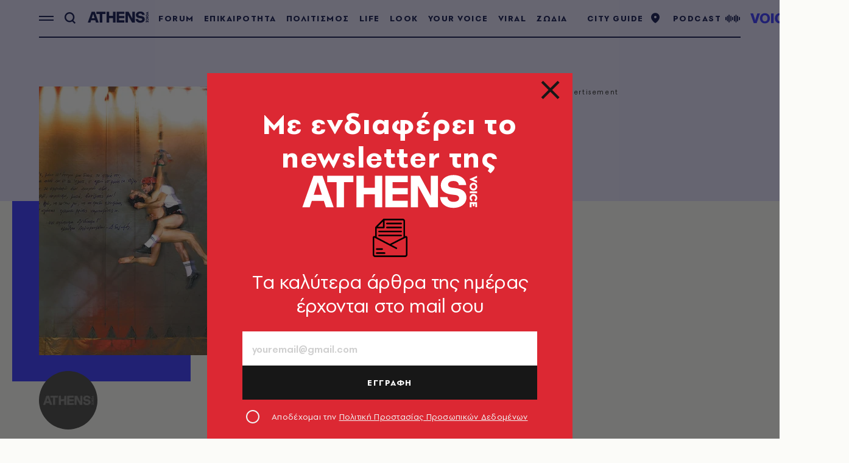

--- FILE ---
content_type: text/javascript
request_url: https://www.athensvoice.gr/content/dist/lib/swiper.min.js?v=TSco0UrOh_pETv2nQe2g-jx86Qopqt2xG8kZsSJgPIk&k=web-759b6f964b
body_size: 36566
content:
/**
 * Swiper 6.5.0
 * Most modern mobile touch slider and framework with hardware accelerated transitions
 * https://swiperjs.com
 *
 * Copyright 2014-2021 Vladimir Kharlampidi
 *
 * Released under the MIT License
 *
 * Released on: March 22, 2021
 */

!function(e,t){"object"==typeof exports&&"undefined"!=typeof module?module.exports=t():"function"==typeof define&&define.amd?define(t):(e="undefined"!=typeof globalThis?globalThis:e||self).Swiper=t()}(this,(function(){"use strict";function e(e,t){for(var i=0;i<t.length;i++){var a=t[i];a.enumerable=a.enumerable||!1,a.configurable=!0,"value"in a&&(a.writable=!0),Object.defineProperty(e,a.key,a)}}function t(){return(t=Object.assign||function(e){for(var t=1;t<arguments.length;t++){var i=arguments[t];for(var a in i)Object.prototype.hasOwnProperty.call(i,a)&&(e[a]=i[a])}return e}).apply(this,arguments)}function i(e){return null!==e&&"object"==typeof e&&"constructor"in e&&e.constructor===Object}function a(e,t){void 0===e&&(e={}),void 0===t&&(t={}),Object.keys(t).forEach((function(r){void 0===e[r]?e[r]=t[r]:i(t[r])&&i(e[r])&&Object.keys(t[r]).length>0&&a(e[r],t[r])}))}var r={body:{},addEventListener:function(){},removeEventListener:function(){},activeElement:{blur:function(){},nodeName:""},querySelector:function(){return null},querySelectorAll:function(){return[]},getElementById:function(){return null},createEvent:function(){return{initEvent:function(){}}},createElement:function(){return{children:[],childNodes:[],style:{},setAttribute:function(){},getElementsByTagName:function(){return[]}}},createElementNS:function(){return{}},importNode:function(){return null},location:{hash:"",host:"",hostname:"",href:"",origin:"",pathname:"",protocol:"",search:""}};function s(){var e="undefined"!=typeof document?document:{};return a(e,r),e}var n={document:r,navigator:{userAgent:""},location:{hash:"",host:"",hostname:"",href:"",origin:"",pathname:"",protocol:"",search:""},history:{replaceState:function(){},pushState:function(){},go:function(){},back:function(){}},CustomEvent:function(){return this},addEventListener:function(){},removeEventListener:function(){},getComputedStyle:function(){return{getPropertyValue:function(){return""}}},Image:function(){},Date:function(){},screen:{},setTimeout:function(){},clearTimeout:function(){},matchMedia:function(){return{}},requestAnimationFrame:function(e){return"undefined"==typeof setTimeout?(e(),null):setTimeout(e,0)},cancelAnimationFrame:function(e){"undefined"!=typeof setTimeout&&clearTimeout(e)}};function l(){var e="undefined"!=typeof window?window:{};return a(e,n),e}function o(e){return(o=Object.setPrototypeOf?Object.getPrototypeOf:function(e){return e.__proto__||Object.getPrototypeOf(e)})(e)}function d(e,t){return(d=Object.setPrototypeOf||function(e,t){return e.__proto__=t,e})(e,t)}function p(){if("undefined"==typeof Reflect||!Reflect.construct)return!1;if(Reflect.construct.sham)return!1;if("function"==typeof Proxy)return!0;try{return Date.prototype.toString.call(Reflect.construct(Date,[],(function(){}))),!0}catch(e){return!1}}function u(e,t,i){return(u=p()?Reflect.construct:function(e,t,i){var a=[null];a.push.apply(a,t);var r=new(Function.bind.apply(e,a));return i&&d(r,i.prototype),r}).apply(null,arguments)}function c(e){var t="function"==typeof Map?new Map:void 0;return(c=function(e){if(null===e||(i=e,-1===Function.toString.call(i).indexOf("[native code]")))return e;var i;if("function"!=typeof e)throw new TypeError("Super expression must either be null or a function");if(void 0!==t){if(t.has(e))return t.get(e);t.set(e,a)}function a(){return u(e,arguments,o(this).constructor)}return a.prototype=Object.create(e.prototype,{constructor:{value:a,enumerable:!1,writable:!0,configurable:!0}}),d(a,e)})(e)}var h=function(e){var t,i;function a(t){var i,a,r;return i=e.call.apply(e,[this].concat(t))||this,a=function(e){if(void 0===e)throw new ReferenceError("this hasn't been initialised - super() hasn't been called");return e}(i),r=a.__proto__,Object.defineProperty(a,"__proto__",{get:function(){return r},set:function(e){r.__proto__=e}}),i}return i=e,(t=a).prototype=Object.create(i.prototype),t.prototype.constructor=t,t.__proto__=i,a}(c(Array));function v(e){void 0===e&&(e=[]);var t=[];return e.forEach((function(e){Array.isArray(e)?t.push.apply(t,v(e)):t.push(e)})),t}function f(e,t){return Array.prototype.filter.call(e,t)}function m(e,t){var i=l(),a=s(),r=[];if(!t&&e instanceof h)return e;if(!e)return new h(r);if("string"==typeof e){var n=e.trim();if(n.indexOf("<")>=0&&n.indexOf(">")>=0){var o="div";0===n.indexOf("<li")&&(o="ul"),0===n.indexOf("<tr")&&(o="tbody"),0!==n.indexOf("<td")&&0!==n.indexOf("<th")||(o="tr"),0===n.indexOf("<tbody")&&(o="table"),0===n.indexOf("<option")&&(o="select");var d=a.createElement(o);d.innerHTML=n;for(var p=0;p<d.childNodes.length;p+=1)r.push(d.childNodes[p])}else r=function(e,t){if("string"!=typeof e)return[e];for(var i=[],a=t.querySelectorAll(e),r=0;r<a.length;r+=1)i.push(a[r]);return i}(e.trim(),t||a)}else if(e.nodeType||e===i||e===a)r.push(e);else if(Array.isArray(e)){if(e instanceof h)return e;r=e}return new h(function(e){for(var t=[],i=0;i<e.length;i+=1)-1===t.indexOf(e[i])&&t.push(e[i]);return t}(r))}m.fn=h.prototype;var g,b,w,y={addClass:function(){for(var e=arguments.length,t=new Array(e),i=0;i<e;i++)t[i]=arguments[i];var a=v(t.map((function(e){return e.split(" ")})));return this.forEach((function(e){var t;(t=e.classList).add.apply(t,a)})),this},removeClass:function(){for(var e=arguments.length,t=new Array(e),i=0;i<e;i++)t[i]=arguments[i];var a=v(t.map((function(e){return e.split(" ")})));return this.forEach((function(e){var t;(t=e.classList).remove.apply(t,a)})),this},hasClass:function(){for(var e=arguments.length,t=new Array(e),i=0;i<e;i++)t[i]=arguments[i];var a=v(t.map((function(e){return e.split(" ")})));return f(this,(function(e){return a.filter((function(t){return e.classList.contains(t)})).length>0})).length>0},toggleClass:function(){for(var e=arguments.length,t=new Array(e),i=0;i<e;i++)t[i]=arguments[i];var a=v(t.map((function(e){return e.split(" ")})));this.forEach((function(e){a.forEach((function(t){e.classList.toggle(t)}))}))},attr:function(e,t){if(1===arguments.length&&"string"==typeof e)return this[0]?this[0].getAttribute(e):void 0;for(var i=0;i<this.length;i+=1)if(2===arguments.length)this[i].setAttribute(e,t);else for(var a in e)this[i][a]=e[a],this[i].setAttribute(a,e[a]);return this},removeAttr:function(e){for(var t=0;t<this.length;t+=1)this[t].removeAttribute(e);return this},transform:function(e){for(var t=0;t<this.length;t+=1)this[t].style.transform=e;return this},transition:function(e){for(var t=0;t<this.length;t+=1)this[t].style.transitionDuration="string"!=typeof e?e+"ms":e;return this},on:function(){for(var e=arguments.length,t=new Array(e),i=0;i<e;i++)t[i]=arguments[i];var a=t[0],r=t[1],s=t[2],n=t[3];function l(e){var t=e.target;if(t){var i=e.target.dom7EventData||[];if(i.indexOf(e)<0&&i.unshift(e),m(t).is(r))s.apply(t,i);else for(var a=m(t).parents(),n=0;n<a.length;n+=1)m(a[n]).is(r)&&s.apply(a[n],i)}}function o(e){var t=e&&e.target&&e.target.dom7EventData||[];t.indexOf(e)<0&&t.unshift(e),s.apply(this,t)}"function"==typeof t[1]&&(a=t[0],s=t[1],n=t[2],r=void 0),n||(n=!1);for(var d,p=a.split(" "),u=0;u<this.length;u+=1){var c=this[u];if(r)for(d=0;d<p.length;d+=1){var h=p[d];c.dom7LiveListeners||(c.dom7LiveListeners={}),c.dom7LiveListeners[h]||(c.dom7LiveListeners[h]=[]),c.dom7LiveListeners[h].push({listener:s,proxyListener:l}),c.addEventListener(h,l,n)}else for(d=0;d<p.length;d+=1){var v=p[d];c.dom7Listeners||(c.dom7Listeners={}),c.dom7Listeners[v]||(c.dom7Listeners[v]=[]),c.dom7Listeners[v].push({listener:s,proxyListener:o}),c.addEventListener(v,o,n)}}return this},off:function(){for(var e=arguments.length,t=new Array(e),i=0;i<e;i++)t[i]=arguments[i];var a=t[0],r=t[1],s=t[2],n=t[3];"function"==typeof t[1]&&(a=t[0],s=t[1],n=t[2],r=void 0),n||(n=!1);for(var l=a.split(" "),o=0;o<l.length;o+=1)for(var d=l[o],p=0;p<this.length;p+=1){var u=this[p],c=void 0;if(!r&&u.dom7Listeners?c=u.dom7Listeners[d]:r&&u.dom7LiveListeners&&(c=u.dom7LiveListeners[d]),c&&c.length)for(var h=c.length-1;h>=0;h-=1){var v=c[h];s&&v.listener===s||s&&v.listener&&v.listener.dom7proxy&&v.listener.dom7proxy===s?(u.removeEventListener(d,v.proxyListener,n),c.splice(h,1)):s||(u.removeEventListener(d,v.proxyListener,n),c.splice(h,1))}}return this},trigger:function(){for(var e=l(),t=arguments.length,i=new Array(t),a=0;a<t;a++)i[a]=arguments[a];for(var r=i[0].split(" "),s=i[1],n=0;n<r.length;n+=1)for(var o=r[n],d=0;d<this.length;d+=1){var p=this[d];if(e.CustomEvent){var u=new e.CustomEvent(o,{detail:s,bubbles:!0,cancelable:!0});p.dom7EventData=i.filter((function(e,t){return t>0})),p.dispatchEvent(u),p.dom7EventData=[],delete p.dom7EventData}}return this},transitionEnd:function(e){var t=this;return e&&t.on("transitionend",(function i(a){a.target===this&&(e.call(this,a),t.off("transitionend",i))})),this},outerWidth:function(e){if(this.length>0){if(e){var t=this.styles();return this[0].offsetWidth+parseFloat(t.getPropertyValue("margin-right"))+parseFloat(t.getPropertyValue("margin-left"))}return this[0].offsetWidth}return null},outerHeight:function(e){if(this.length>0){if(e){var t=this.styles();return this[0].offsetHeight+parseFloat(t.getPropertyValue("margin-top"))+parseFloat(t.getPropertyValue("margin-bottom"))}return this[0].offsetHeight}return null},styles:function(){var e=l();return this[0]?e.getComputedStyle(this[0],null):{}},offset:function(){if(this.length>0){var e=l(),t=s(),i=this[0],a=i.getBoundingClientRect(),r=t.body,n=i.clientTop||r.clientTop||0,o=i.clientLeft||r.clientLeft||0,d=i===e?e.scrollY:i.scrollTop,p=i===e?e.scrollX:i.scrollLeft;return{top:a.top+d-n,left:a.left+p-o}}return null},css:function(e,t){var i,a=l();if(1===arguments.length){if("string"!=typeof e){for(i=0;i<this.length;i+=1)for(var r in e)this[i].style[r]=e[r];return this}if(this[0])return a.getComputedStyle(this[0],null).getPropertyValue(e)}if(2===arguments.length&&"string"==typeof e){for(i=0;i<this.length;i+=1)this[i].style[e]=t;return this}return this},each:function(e){return e?(this.forEach((function(t,i){e.apply(t,[t,i])})),this):this},html:function(e){if(void 0===e)return this[0]?this[0].innerHTML:null;for(var t=0;t<this.length;t+=1)this[t].innerHTML=e;return this},text:function(e){if(void 0===e)return this[0]?this[0].textContent.trim():null;for(var t=0;t<this.length;t+=1)this[t].textContent=e;return this},is:function(e){var t,i,a=l(),r=s(),n=this[0];if(!n||void 0===e)return!1;if("string"==typeof e){if(n.matches)return n.matches(e);if(n.webkitMatchesSelector)return n.webkitMatchesSelector(e);if(n.msMatchesSelector)return n.msMatchesSelector(e);for(t=m(e),i=0;i<t.length;i+=1)if(t[i]===n)return!0;return!1}if(e===r)return n===r;if(e===a)return n===a;if(e.nodeType||e instanceof h){for(t=e.nodeType?[e]:e,i=0;i<t.length;i+=1)if(t[i]===n)return!0;return!1}return!1},index:function(){var e,t=this[0];if(t){for(e=0;null!==(t=t.previousSibling);)1===t.nodeType&&(e+=1);return e}},eq:function(e){if(void 0===e)return this;var t=this.length;if(e>t-1)return m([]);if(e<0){var i=t+e;return m(i<0?[]:[this[i]])}return m([this[e]])},append:function(){for(var e,t=s(),i=0;i<arguments.length;i+=1){e=i<0||arguments.length<=i?void 0:arguments[i];for(var a=0;a<this.length;a+=1)if("string"==typeof e){var r=t.createElement("div");for(r.innerHTML=e;r.firstChild;)this[a].appendChild(r.firstChild)}else if(e instanceof h)for(var n=0;n<e.length;n+=1)this[a].appendChild(e[n]);else this[a].appendChild(e)}return this},prepend:function(e){var t,i,a=s();for(t=0;t<this.length;t+=1)if("string"==typeof e){var r=a.createElement("div");for(r.innerHTML=e,i=r.childNodes.length-1;i>=0;i-=1)this[t].insertBefore(r.childNodes[i],this[t].childNodes[0])}else if(e instanceof h)for(i=0;i<e.length;i+=1)this[t].insertBefore(e[i],this[t].childNodes[0]);else this[t].insertBefore(e,this[t].childNodes[0]);return this},next:function(e){return this.length>0?e?this[0].nextElementSibling&&m(this[0].nextElementSibling).is(e)?m([this[0].nextElementSibling]):m([]):this[0].nextElementSibling?m([this[0].nextElementSibling]):m([]):m([])},nextAll:function(e){var t=[],i=this[0];if(!i)return m([]);for(;i.nextElementSibling;){var a=i.nextElementSibling;e?m(a).is(e)&&t.push(a):t.push(a),i=a}return m(t)},prev:function(e){if(this.length>0){var t=this[0];return e?t.previousElementSibling&&m(t.previousElementSibling).is(e)?m([t.previousElementSibling]):m([]):t.previousElementSibling?m([t.previousElementSibling]):m([])}return m([])},prevAll:function(e){var t=[],i=this[0];if(!i)return m([]);for(;i.previousElementSibling;){var a=i.previousElementSibling;e?m(a).is(e)&&t.push(a):t.push(a),i=a}return m(t)},parent:function(e){for(var t=[],i=0;i<this.length;i+=1)null!==this[i].parentNode&&(e?m(this[i].parentNode).is(e)&&t.push(this[i].parentNode):t.push(this[i].parentNode));return m(t)},parents:function(e){for(var t=[],i=0;i<this.length;i+=1)for(var a=this[i].parentNode;a;)e?m(a).is(e)&&t.push(a):t.push(a),a=a.parentNode;return m(t)},closest:function(e){var t=this;return void 0===e?m([]):(t.is(e)||(t=t.parents(e).eq(0)),t)},find:function(e){for(var t=[],i=0;i<this.length;i+=1)for(var a=this[i].querySelectorAll(e),r=0;r<a.length;r+=1)t.push(a[r]);return m(t)},children:function(e){for(var t=[],i=0;i<this.length;i+=1)for(var a=this[i].children,r=0;r<a.length;r+=1)e&&!m(a[r]).is(e)||t.push(a[r]);return m(t)},filter:function(e){return m(f(this,e))},remove:function(){for(var e=0;e<this.length;e+=1)this[e].parentNode&&this[e].parentNode.removeChild(this[e]);return this}};function T(e,t){return void 0===t&&(t=0),setTimeout(e,t)}function C(){return Date.now()}function S(e,t){void 0===t&&(t="x");var i,a,r,s=l(),n=function(e){var t,i=l();return i.getComputedStyle&&(t=i.getComputedStyle(e,null)),!t&&e.currentStyle&&(t=e.currentStyle),t||(t=e.style),t}(e);return s.WebKitCSSMatrix?((a=n.transform||n.webkitTransform).split(",").length>6&&(a=a.split(", ").map((function(e){return e.replace(",",".")})).join(", ")),r=new s.WebKitCSSMatrix("none"===a?"":a)):i=(r=n.MozTransform||n.OTransform||n.MsTransform||n.msTransform||n.transform||n.getPropertyValue("transform").replace("translate(","matrix(1, 0, 0, 1,")).toString().split(","),"x"===t&&(a=s.WebKitCSSMatrix?r.m41:16===i.length?parseFloat(i[12]):parseFloat(i[4])),"y"===t&&(a=s.WebKitCSSMatrix?r.m42:16===i.length?parseFloat(i[13]):parseFloat(i[5])),a||0}function x(e){return"object"==typeof e&&null!==e&&e.constructor&&e.constructor===Object}function E(){for(var e=Object(arguments.length<=0?void 0:arguments[0]),t=1;t<arguments.length;t+=1){var i=t<0||arguments.length<=t?void 0:arguments[t];if(null!=i)for(var a=Object.keys(Object(i)),r=0,s=a.length;r<s;r+=1){var n=a[r],l=Object.getOwnPropertyDescriptor(i,n);void 0!==l&&l.enumerable&&(x(e[n])&&x(i[n])?E(e[n],i[n]):!x(e[n])&&x(i[n])?(e[n]={},E(e[n],i[n])):e[n]=i[n])}}return e}function M(e,t){Object.keys(t).forEach((function(i){x(t[i])&&Object.keys(t[i]).forEach((function(a){"function"==typeof t[i][a]&&(t[i][a]=t[i][a].bind(e))})),e[i]=t[i]}))}function P(){return g||(g=function(){var e=l(),t=s();return{touch:!!("ontouchstart"in e||e.DocumentTouch&&t instanceof e.DocumentTouch),pointerEvents:!!e.PointerEvent&&"maxTouchPoints"in e.navigator&&e.navigator.maxTouchPoints>=0,observer:"MutationObserver"in e||"WebkitMutationObserver"in e,passiveListener:function(){var t=!1;try{var i=Object.defineProperty({},"passive",{get:function(){t=!0}});e.addEventListener("testPassiveListener",null,i)}catch(e){}return t}(),gestures:"ongesturestart"in e}}()),g}function k(e){return void 0===e&&(e={}),b||(b=function(e){var t=(void 0===e?{}:e).userAgent,i=P(),a=l(),r=a.navigator.platform,s=t||a.navigator.userAgent,n={ios:!1,android:!1},o=a.screen.width,d=a.screen.height,p=s.match(/(Android);?[\s\/]+([\d.]+)?/),u=s.match(/(iPad).*OS\s([\d_]+)/),c=s.match(/(iPod)(.*OS\s([\d_]+))?/),h=!u&&s.match(/(iPhone\sOS|iOS)\s([\d_]+)/),v="Win32"===r,f="MacIntel"===r;return!u&&f&&i.touch&&["1024x1366","1366x1024","834x1194","1194x834","834x1112","1112x834","768x1024","1024x768","820x1180","1180x820","810x1080","1080x810"].indexOf(o+"x"+d)>=0&&((u=s.match(/(Version)\/([\d.]+)/))||(u=[0,1,"13_0_0"]),f=!1),p&&!v&&(n.os="android",n.android=!0),(u||h||c)&&(n.os="ios",n.ios=!0),n}(e)),b}function L(){return w||(w=function(){var e,t=l();return{isEdge:!!t.navigator.userAgent.match(/Edge/g),isSafari:(e=t.navigator.userAgent.toLowerCase(),e.indexOf("safari")>=0&&e.indexOf("chrome")<0&&e.indexOf("android")<0),isWebView:/(iPhone|iPod|iPad).*AppleWebKit(?!.*Safari)/i.test(t.navigator.userAgent)}}()),w}Object.keys(y).forEach((function(e){m.fn[e]=y[e]}));var z={name:"resize",create:function(){var e=this;E(e,{resize:{observer:null,createObserver:function(){e&&!e.destroyed&&e.initialized&&(e.resize.observer=new ResizeObserver((function(t){var i=e.width,a=e.height,r=i,s=a;t.forEach((function(t){var i=t.contentBoxSize,a=t.contentRect,n=t.target;n&&n!==e.el||(r=a?a.width:(i[0]||i).inlineSize,s=a?a.height:(i[0]||i).blockSize)})),r===i&&s===a||e.resize.resizeHandler()})),e.resize.observer.observe(e.el))},removeObserver:function(){e.resize.observer&&e.resize.observer.unobserve&&e.el&&(e.resize.observer.unobserve(e.el),e.resize.observer=null)},resizeHandler:function(){e&&!e.destroyed&&e.initialized&&(e.emit("beforeResize"),e.emit("resize"))},orientationChangeHandler:function(){e&&!e.destroyed&&e.initialized&&e.emit("orientationchange")}}})},on:{init:function(e){var t=l();e.params.resizeObserver&&void 0!==l().ResizeObserver?e.resize.createObserver():(t.addEventListener("resize",e.resize.resizeHandler),t.addEventListener("orientationchange",e.resize.orientationChangeHandler))},destroy:function(e){var t=l();e.resize.removeObserver(),t.removeEventListener("resize",e.resize.resizeHandler),t.removeEventListener("orientationchange",e.resize.orientationChangeHandler)}}},O={attach:function(e,t){void 0===t&&(t={});var i=l(),a=this,r=new(i.MutationObserver||i.WebkitMutationObserver)((function(e){if(1!==e.length){var t=function(){a.emit("observerUpdate",e[0])};i.requestAnimationFrame?i.requestAnimationFrame(t):i.setTimeout(t,0)}else a.emit("observerUpdate",e[0])}));r.observe(e,{attributes:void 0===t.attributes||t.attributes,childList:void 0===t.childList||t.childList,characterData:void 0===t.characterData||t.characterData}),a.observer.observers.push(r)},init:function(){var e=this;if(e.support.observer&&e.params.observer){if(e.params.observeParents)for(var t=e.$el.parents(),i=0;i<t.length;i+=1)e.observer.attach(t[i]);e.observer.attach(e.$el[0],{childList:e.params.observeSlideChildren}),e.observer.attach(e.$wrapperEl[0],{attributes:!1})}},destroy:function(){this.observer.observers.forEach((function(e){e.disconnect()})),this.observer.observers=[]}},I={name:"observer",params:{observer:!1,observeParents:!1,observeSlideChildren:!1},create:function(){M(this,{observer:t({},O,{observers:[]})})},on:{init:function(e){e.observer.init()},destroy:function(e){e.observer.destroy()}}};function A(e){var t=this,i=s(),a=l(),r=t.touchEventsData,n=t.params,o=t.touches;if(!t.animating||!n.preventInteractionOnTransition){var d=e;d.originalEvent&&(d=d.originalEvent);var p=m(d.target);if("wrapper"!==n.touchEventsTarget||p.closest(t.wrapperEl).length)if(r.isTouchEvent="touchstart"===d.type,r.isTouchEvent||!("which"in d)||3!==d.which)if(!(!r.isTouchEvent&&"button"in d&&d.button>0))if(!r.isTouched||!r.isMoved)if(!!n.noSwipingClass&&""!==n.noSwipingClass&&d.target&&d.target.shadowRoot&&e.path&&e.path[0]&&(p=m(e.path[0])),n.noSwiping&&p.closest(n.noSwipingSelector?n.noSwipingSelector:"."+n.noSwipingClass)[0])t.allowClick=!0;else if(!n.swipeHandler||p.closest(n.swipeHandler)[0]){o.currentX="touchstart"===d.type?d.targetTouches[0].pageX:d.pageX,o.currentY="touchstart"===d.type?d.targetTouches[0].pageY:d.pageY;var u=o.currentX,c=o.currentY,h=n.edgeSwipeDetection||n.iOSEdgeSwipeDetection,v=n.edgeSwipeThreshold||n.iOSEdgeSwipeThreshold;if(h&&(u<=v||u>=a.innerWidth-v)){if("prevent"!==h)return;e.preventDefault()}if(E(r,{isTouched:!0,isMoved:!1,allowTouchCallbacks:!0,isScrolling:void 0,startMoving:void 0}),o.startX=u,o.startY=c,r.touchStartTime=C(),t.allowClick=!0,t.updateSize(),t.swipeDirection=void 0,n.threshold>0&&(r.allowThresholdMove=!1),"touchstart"!==d.type){var f=!0;p.is(r.formElements)&&(f=!1),i.activeElement&&m(i.activeElement).is(r.formElements)&&i.activeElement!==p[0]&&i.activeElement.blur();var g=f&&t.allowTouchMove&&n.touchStartPreventDefault;!n.touchStartForcePreventDefault&&!g||p[0].isContentEditable||d.preventDefault()}t.emit("touchStart",d)}}}function D(e){var t=s(),i=this,a=i.touchEventsData,r=i.params,n=i.touches,l=i.rtlTranslate,o=e;if(o.originalEvent&&(o=o.originalEvent),a.isTouched){if(!a.isTouchEvent||"touchmove"===o.type){var d="touchmove"===o.type&&o.targetTouches&&(o.targetTouches[0]||o.changedTouches[0]),p="touchmove"===o.type?d.pageX:o.pageX,u="touchmove"===o.type?d.pageY:o.pageY;if(o.preventedByNestedSwiper)return n.startX=p,void(n.startY=u);if(!i.allowTouchMove)return i.allowClick=!1,void(a.isTouched&&(E(n,{startX:p,startY:u,currentX:p,currentY:u}),a.touchStartTime=C()));if(a.isTouchEvent&&r.touchReleaseOnEdges&&!r.loop)if(i.isVertical()){if(u<n.startY&&i.translate<=i.maxTranslate()||u>n.startY&&i.translate>=i.minTranslate())return a.isTouched=!1,void(a.isMoved=!1)}else if(p<n.startX&&i.translate<=i.maxTranslate()||p>n.startX&&i.translate>=i.minTranslate())return;if(a.isTouchEvent&&t.activeElement&&o.target===t.activeElement&&m(o.target).is(a.formElements))return a.isMoved=!0,void(i.allowClick=!1);if(a.allowTouchCallbacks&&i.emit("touchMove",o),!(o.targetTouches&&o.targetTouches.length>1)){n.currentX=p,n.currentY=u;var c=n.currentX-n.startX,h=n.currentY-n.startY;if(!(i.params.threshold&&Math.sqrt(Math.pow(c,2)+Math.pow(h,2))<i.params.threshold)){var v;if(void 0===a.isScrolling)i.isHorizontal()&&n.currentY===n.startY||i.isVertical()&&n.currentX===n.startX?a.isScrolling=!1:c*c+h*h>=25&&(v=180*Math.atan2(Math.abs(h),Math.abs(c))/Math.PI,a.isScrolling=i.isHorizontal()?v>r.touchAngle:90-v>r.touchAngle);if(a.isScrolling&&i.emit("touchMoveOpposite",o),void 0===a.startMoving&&(n.currentX===n.startX&&n.currentY===n.startY||(a.startMoving=!0)),a.isScrolling)a.isTouched=!1;else if(a.startMoving){i.allowClick=!1,!r.cssMode&&o.cancelable&&o.preventDefault(),r.touchMoveStopPropagation&&!r.nested&&o.stopPropagation(),a.isMoved||(r.loop&&i.loopFix(),a.startTranslate=i.getTranslate(),i.setTransition(0),i.animating&&i.$wrapperEl.trigger("webkitTransitionEnd transitionend"),a.allowMomentumBounce=!1,!r.grabCursor||!0!==i.allowSlideNext&&!0!==i.allowSlidePrev||i.setGrabCursor(!0),i.emit("sliderFirstMove",o)),i.emit("sliderMove",o),a.isMoved=!0;var f=i.isHorizontal()?c:h;n.diff=f,f*=r.touchRatio,l&&(f=-f),i.swipeDirection=f>0?"prev":"next",a.currentTranslate=f+a.startTranslate;var g=!0,b=r.resistanceRatio;if(r.touchReleaseOnEdges&&(b=0),f>0&&a.currentTranslate>i.minTranslate()?(g=!1,r.resistance&&(a.currentTranslate=i.minTranslate()-1+Math.pow(-i.minTranslate()+a.startTranslate+f,b))):f<0&&a.currentTranslate<i.maxTranslate()&&(g=!1,r.resistance&&(a.currentTranslate=i.maxTranslate()+1-Math.pow(i.maxTranslate()-a.startTranslate-f,b))),g&&(o.preventedByNestedSwiper=!0),!i.allowSlideNext&&"next"===i.swipeDirection&&a.currentTranslate<a.startTranslate&&(a.currentTranslate=a.startTranslate),!i.allowSlidePrev&&"prev"===i.swipeDirection&&a.currentTranslate>a.startTranslate&&(a.currentTranslate=a.startTranslate),i.allowSlidePrev||i.allowSlideNext||(a.currentTranslate=a.startTranslate),r.threshold>0){if(!(Math.abs(f)>r.threshold||a.allowThresholdMove))return void(a.currentTranslate=a.startTranslate);if(!a.allowThresholdMove)return a.allowThresholdMove=!0,n.startX=n.currentX,n.startY=n.currentY,a.currentTranslate=a.startTranslate,void(n.diff=i.isHorizontal()?n.currentX-n.startX:n.currentY-n.startY)}r.followFinger&&!r.cssMode&&((r.freeMode||r.watchSlidesProgress||r.watchSlidesVisibility)&&(i.updateActiveIndex(),i.updateSlidesClasses()),r.freeMode&&(0===a.velocities.length&&a.velocities.push({position:n[i.isHorizontal()?"startX":"startY"],time:a.touchStartTime}),a.velocities.push({position:n[i.isHorizontal()?"currentX":"currentY"],time:C()})),i.updateProgress(a.currentTranslate),i.setTranslate(a.currentTranslate))}}}}}else a.startMoving&&a.isScrolling&&i.emit("touchMoveOpposite",o)}function B(e){var t=this,i=t.touchEventsData,a=t.params,r=t.touches,s=t.rtlTranslate,n=t.$wrapperEl,l=t.slidesGrid,o=t.snapGrid,d=e;if(d.originalEvent&&(d=d.originalEvent),i.allowTouchCallbacks&&t.emit("touchEnd",d),i.allowTouchCallbacks=!1,!i.isTouched)return i.isMoved&&a.grabCursor&&t.setGrabCursor(!1),i.isMoved=!1,void(i.startMoving=!1);a.grabCursor&&i.isMoved&&i.isTouched&&(!0===t.allowSlideNext||!0===t.allowSlidePrev)&&t.setGrabCursor(!1);var p,u=C(),c=u-i.touchStartTime;if(t.allowClick&&(t.updateClickedSlide(d),t.emit("tap click",d),c<300&&u-i.lastClickTime<300&&t.emit("doubleTap doubleClick",d)),i.lastClickTime=C(),T((function(){t.destroyed||(t.allowClick=!0)})),!i.isTouched||!i.isMoved||!t.swipeDirection||0===r.diff||i.currentTranslate===i.startTranslate)return i.isTouched=!1,i.isMoved=!1,void(i.startMoving=!1);if(i.isTouched=!1,i.isMoved=!1,i.startMoving=!1,p=a.followFinger?s?t.translate:-t.translate:-i.currentTranslate,!a.cssMode)if(a.freeMode){if(p<-t.minTranslate())return void t.slideTo(t.activeIndex);if(p>-t.maxTranslate())return void(t.slides.length<o.length?t.slideTo(o.length-1):t.slideTo(t.slides.length-1));if(a.freeModeMomentum){if(i.velocities.length>1){var h=i.velocities.pop(),v=i.velocities.pop(),f=h.position-v.position,m=h.time-v.time;t.velocity=f/m,t.velocity/=2,Math.abs(t.velocity)<a.freeModeMinimumVelocity&&(t.velocity=0),(m>150||C()-h.time>300)&&(t.velocity=0)}else t.velocity=0;t.velocity*=a.freeModeMomentumVelocityRatio,i.velocities.length=0;var g=1e3*a.freeModeMomentumRatio,b=t.velocity*g,w=t.translate+b;s&&(w=-w);var y,S,x=!1,E=20*Math.abs(t.velocity)*a.freeModeMomentumBounceRatio;if(w<t.maxTranslate())a.freeModeMomentumBounce?(w+t.maxTranslate()<-E&&(w=t.maxTranslate()-E),y=t.maxTranslate(),x=!0,i.allowMomentumBounce=!0):w=t.maxTranslate(),a.loop&&a.centeredSlides&&(S=!0);else if(w>t.minTranslate())a.freeModeMomentumBounce?(w-t.minTranslate()>E&&(w=t.minTranslate()+E),y=t.minTranslate(),x=!0,i.allowMomentumBounce=!0):w=t.minTranslate(),a.loop&&a.centeredSlides&&(S=!0);else if(a.freeModeSticky){for(var M,P=0;P<o.length;P+=1)if(o[P]>-w){M=P;break}w=-(w=Math.abs(o[M]-w)<Math.abs(o[M-1]-w)||"next"===t.swipeDirection?o[M]:o[M-1])}if(S&&t.once("transitionEnd",(function(){t.loopFix()})),0!==t.velocity){if(g=s?Math.abs((-w-t.translate)/t.velocity):Math.abs((w-t.translate)/t.velocity),a.freeModeSticky){var k=Math.abs((s?-w:w)-t.translate),L=t.slidesSizesGrid[t.activeIndex];g=k<L?a.speed:k<2*L?1.5*a.speed:2.5*a.speed}}else if(a.freeModeSticky)return void t.slideToClosest();a.freeModeMomentumBounce&&x?(t.updateProgress(y),t.setTransition(g),t.setTranslate(w),t.transitionStart(!0,t.swipeDirection),t.animating=!0,n.transitionEnd((function(){t&&!t.destroyed&&i.allowMomentumBounce&&(t.emit("momentumBounce"),t.setTransition(a.speed),setTimeout((function(){t.setTranslate(y),n.transitionEnd((function(){t&&!t.destroyed&&t.transitionEnd()}))}),0))}))):t.velocity?(t.updateProgress(w),t.setTransition(g),t.setTranslate(w),t.transitionStart(!0,t.swipeDirection),t.animating||(t.animating=!0,n.transitionEnd((function(){t&&!t.destroyed&&t.transitionEnd()})))):(t.emit("_freeModeNoMomentumRelease"),t.updateProgress(w)),t.updateActiveIndex(),t.updateSlidesClasses()}else{if(a.freeModeSticky)return void t.slideToClosest();a.freeMode&&t.emit("_freeModeNoMomentumRelease")}(!a.freeModeMomentum||c>=a.longSwipesMs)&&(t.updateProgress(),t.updateActiveIndex(),t.updateSlidesClasses())}else{for(var z=0,O=t.slidesSizesGrid[0],I=0;I<l.length;I+=I<a.slidesPerGroupSkip?1:a.slidesPerGroup){var A=I<a.slidesPerGroupSkip-1?1:a.slidesPerGroup;void 0!==l[I+A]?p>=l[I]&&p<l[I+A]&&(z=I,O=l[I+A]-l[I]):p>=l[I]&&(z=I,O=l[l.length-1]-l[l.length-2])}var D=(p-l[z])/O,B=z<a.slidesPerGroupSkip-1?1:a.slidesPerGroup;if(c>a.longSwipesMs){if(!a.longSwipes)return void t.slideTo(t.activeIndex);"next"===t.swipeDirection&&(D>=a.longSwipesRatio?t.slideTo(z+B):t.slideTo(z)),"prev"===t.swipeDirection&&(D>1-a.longSwipesRatio?t.slideTo(z+B):t.slideTo(z))}else{if(!a.shortSwipes)return void t.slideTo(t.activeIndex);t.navigation&&(d.target===t.navigation.nextEl||d.target===t.navigation.prevEl)?d.target===t.navigation.nextEl?t.slideTo(z+B):t.slideTo(z):("next"===t.swipeDirection&&t.slideTo(z+B),"prev"===t.swipeDirection&&t.slideTo(z))}}}function $(){var e=this,t=e.params,i=e.el;if(!i||0!==i.offsetWidth){t.breakpoints&&e.setBreakpoint();var a=e.allowSlideNext,r=e.allowSlidePrev,s=e.snapGrid;e.allowSlideNext=!0,e.allowSlidePrev=!0,e.updateSize(),e.updateSlides(),e.updateSlidesClasses(),("auto"===t.slidesPerView||t.slidesPerView>1)&&e.isEnd&&!e.isBeginning&&!e.params.centeredSlides?e.slideTo(e.slides.length-1,0,!1,!0):e.slideTo(e.activeIndex,0,!1,!0),e.autoplay&&e.autoplay.running&&e.autoplay.paused&&e.autoplay.run(),e.allowSlidePrev=r,e.allowSlideNext=a,e.params.watchOverflow&&s!==e.snapGrid&&e.checkOverflow()}}function N(e){var t=this;t.allowClick||(t.params.preventClicks&&e.preventDefault(),t.params.preventClicksPropagation&&t.animating&&(e.stopPropagation(),e.stopImmediatePropagation()))}function G(){var e=this,t=e.wrapperEl,i=e.rtlTranslate;e.previousTranslate=e.translate,e.isHorizontal()?e.translate=i?t.scrollWidth-t.offsetWidth-t.scrollLeft:-t.scrollLeft:e.translate=-t.scrollTop,-0===e.translate&&(e.translate=0),e.updateActiveIndex(),e.updateSlidesClasses();var a=e.maxTranslate()-e.minTranslate();(0===a?0:(e.translate-e.minTranslate())/a)!==e.progress&&e.updateProgress(i?-e.translate:e.translate),e.emit("setTranslate",e.translate,!1)}var H=!1;function V(){}var F={init:!0,direction:"horizontal",touchEventsTarget:"container",initialSlide:0,speed:300,cssMode:!1,updateOnWindowResize:!0,resizeObserver:!1,nested:!1,width:null,height:null,preventInteractionOnTransition:!1,userAgent:null,url:null,edgeSwipeDetection:!1,edgeSwipeThreshold:20,freeMode:!1,freeModeMomentum:!0,freeModeMomentumRatio:1,freeModeMomentumBounce:!0,freeModeMomentumBounceRatio:1,freeModeMomentumVelocityRatio:1,freeModeSticky:!1,freeModeMinimumVelocity:.02,autoHeight:!1,setWrapperSize:!1,virtualTranslate:!1,effect:"slide",breakpoints:void 0,breakpointsBase:"window",spaceBetween:0,slidesPerView:1,slidesPerColumn:1,slidesPerColumnFill:"column",slidesPerGroup:1,slidesPerGroupSkip:0,centeredSlides:!1,centeredSlidesBounds:!1,slidesOffsetBefore:0,slidesOffsetAfter:0,normalizeSlideIndex:!0,centerInsufficientSlides:!1,watchOverflow:!1,roundLengths:!1,touchRatio:1,touchAngle:45,simulateTouch:!0,shortSwipes:!0,longSwipes:!0,longSwipesRatio:.5,longSwipesMs:300,followFinger:!0,allowTouchMove:!0,threshold:0,touchMoveStopPropagation:!1,touchStartPreventDefault:!0,touchStartForcePreventDefault:!1,touchReleaseOnEdges:!1,uniqueNavElements:!0,resistance:!0,resistanceRatio:.85,watchSlidesProgress:!1,watchSlidesVisibility:!1,grabCursor:!1,preventClicks:!0,preventClicksPropagation:!0,slideToClickedSlide:!1,preloadImages:!0,updateOnImagesReady:!0,loop:!1,loopAdditionalSlides:0,loopedSlides:null,loopFillGroupWithBlank:!1,loopPreventsSlide:!0,allowSlidePrev:!0,allowSlideNext:!0,swipeHandler:null,noSwiping:!0,noSwipingClass:"swiper-no-swiping",noSwipingSelector:null,passiveListeners:!0,containerModifierClass:"swiper-container-",slideClass:"swiper-slide",slideBlankClass:"swiper-slide-invisible-blank",slideActiveClass:"swiper-slide-active",slideDuplicateActiveClass:"swiper-slide-duplicate-active",slideVisibleClass:"swiper-slide-visible",slideDuplicateClass:"swiper-slide-duplicate",slideNextClass:"swiper-slide-next",slideDuplicateNextClass:"swiper-slide-duplicate-next",slidePrevClass:"swiper-slide-prev",slideDuplicatePrevClass:"swiper-slide-duplicate-prev",wrapperClass:"swiper-wrapper",runCallbacksOnInit:!0,_emitClasses:!1},q={modular:{useParams:function(e){var t=this;t.modules&&Object.keys(t.modules).forEach((function(i){var a=t.modules[i];a.params&&E(e,a.params)}))},useModules:function(e){void 0===e&&(e={});var t=this;t.modules&&Object.keys(t.modules).forEach((function(i){var a=t.modules[i],r=e[i]||{};a.on&&t.on&&Object.keys(a.on).forEach((function(e){t.on(e,a.on[e])})),a.create&&a.create.bind(t)(r)}))}},eventsEmitter:{on:function(e,t,i){var a=this;if("function"!=typeof t)return a;var r=i?"unshift":"push";return e.split(" ").forEach((function(e){a.eventsListeners[e]||(a.eventsListeners[e]=[]),a.eventsListeners[e][r](t)})),a},once:function(e,t,i){var a=this;if("function"!=typeof t)return a;function r(){a.off(e,r),r.__emitterProxy&&delete r.__emitterProxy;for(var i=arguments.length,s=new Array(i),n=0;n<i;n++)s[n]=arguments[n];t.apply(a,s)}return r.__emitterProxy=t,a.on(e,r,i)},onAny:function(e,t){var i=this;if("function"!=typeof e)return i;var a=t?"unshift":"push";return i.eventsAnyListeners.indexOf(e)<0&&i.eventsAnyListeners[a](e),i},offAny:function(e){var t=this;if(!t.eventsAnyListeners)return t;var i=t.eventsAnyListeners.indexOf(e);return i>=0&&t.eventsAnyListeners.splice(i,1),t},off:function(e,t){var i=this;return i.eventsListeners?(e.split(" ").forEach((function(e){void 0===t?i.eventsListeners[e]=[]:i.eventsListeners[e]&&i.eventsListeners[e].forEach((function(a,r){(a===t||a.__emitterProxy&&a.__emitterProxy===t)&&i.eventsListeners[e].splice(r,1)}))})),i):i},emit:function(){var e,t,i,a=this;if(!a.eventsListeners)return a;for(var r=arguments.length,s=new Array(r),n=0;n<r;n++)s[n]=arguments[n];"string"==typeof s[0]||Array.isArray(s[0])?(e=s[0],t=s.slice(1,s.length),i=a):(e=s[0].events,t=s[0].data,i=s[0].context||a),t.unshift(i);var l=Array.isArray(e)?e:e.split(" ");return l.forEach((function(e){a.eventsAnyListeners&&a.eventsAnyListeners.length&&a.eventsAnyListeners.forEach((function(a){a.apply(i,[e].concat(t))})),a.eventsListeners&&a.eventsListeners[e]&&a.eventsListeners[e].forEach((function(e){e.apply(i,t)}))})),a}},update:{updateSize:function(){var e,t,i=this,a=i.$el;e=void 0!==i.params.width&&null!==i.params.width?i.params.width:a[0].clientWidth,t=void 0!==i.params.height&&null!==i.params.height?i.params.height:a[0].clientHeight,0===e&&i.isHorizontal()||0===t&&i.isVertical()||(e=e-parseInt(a.css("padding-left")||0,10)-parseInt(a.css("padding-right")||0,10),t=t-parseInt(a.css("padding-top")||0,10)-parseInt(a.css("padding-bottom")||0,10),Number.isNaN(e)&&(e=0),Number.isNaN(t)&&(t=0),E(i,{width:e,height:t,size:i.isHorizontal()?e:t}))},updateSlides:function(){var e=this,t=function(t){return e.isHorizontal()?t:{width:"height","margin-top":"margin-left","margin-bottom ":"margin-right","margin-left":"margin-top","margin-right":"margin-bottom","padding-left":"padding-top","padding-right":"padding-bottom",marginRight:"marginBottom"}[t]},i=function(e,i){return parseFloat(e.getPropertyValue(t(i))||0)},a=e.params,r=e.$wrapperEl,s=e.size,n=e.rtlTranslate,l=e.wrongRTL,o=e.virtual&&a.virtual.enabled,d=o?e.virtual.slides.length:e.slides.length,p=r.children("."+e.params.slideClass),u=o?e.virtual.slides.length:p.length,c=[],h=[],v=[],f=a.slidesOffsetBefore;"function"==typeof f&&(f=a.slidesOffsetBefore.call(e));var m=a.slidesOffsetAfter;"function"==typeof m&&(m=a.slidesOffsetAfter.call(e));var g=e.snapGrid.length,b=e.slidesGrid.length,w=a.spaceBetween,y=-f,T=0,C=0;if(void 0!==s){var S,x;"string"==typeof w&&w.indexOf("%")>=0&&(w=parseFloat(w.replace("%",""))/100*s),e.virtualSize=-w,n?p.css({marginLeft:"",marginTop:""}):p.css({marginRight:"",marginBottom:""}),a.slidesPerColumn>1&&(S=Math.floor(u/a.slidesPerColumn)===u/e.params.slidesPerColumn?u:Math.ceil(u/a.slidesPerColumn)*a.slidesPerColumn,"auto"!==a.slidesPerView&&"row"===a.slidesPerColumnFill&&(S=Math.max(S,a.slidesPerView*a.slidesPerColumn)));for(var M,P,k,L=a.slidesPerColumn,z=S/L,O=Math.floor(u/a.slidesPerColumn),I=0;I<u;I+=1){x=0;var A=p.eq(I);if(a.slidesPerColumn>1){var D=void 0,B=void 0,$=void 0;if("row"===a.slidesPerColumnFill&&a.slidesPerGroup>1){var N=Math.floor(I/(a.slidesPerGroup*a.slidesPerColumn)),G=I-a.slidesPerColumn*a.slidesPerGroup*N,H=0===N?a.slidesPerGroup:Math.min(Math.ceil((u-N*L*a.slidesPerGroup)/L),a.slidesPerGroup);D=(B=G-($=Math.floor(G/H))*H+N*a.slidesPerGroup)+$*S/L,A.css({"-webkit-box-ordinal-group":D,"-moz-box-ordinal-group":D,"-ms-flex-order":D,"-webkit-order":D,order:D})}else"column"===a.slidesPerColumnFill?($=I-(B=Math.floor(I/L))*L,(B>O||B===O&&$===L-1)&&($+=1)>=L&&($=0,B+=1)):B=I-($=Math.floor(I/z))*z;A.css(t("margin-top"),0!==$&&a.spaceBetween&&a.spaceBetween+"px")}if("none"!==A.css("display")){if("auto"===a.slidesPerView){var V=getComputedStyle(A[0]),F=A[0].style.transform,q=A[0].style.webkitTransform;if(F&&(A[0].style.transform="none"),q&&(A[0].style.webkitTransform="none"),a.roundLengths)x=e.isHorizontal()?A.outerWidth(!0):A.outerHeight(!0);else{var j=i(V,"width"),_=i(V,"padding-left"),R=i(V,"padding-right"),W=i(V,"margin-left"),X=i(V,"margin-right"),Y=V.getPropertyValue(V,"box-sizing");if(Y&&"border-box"===Y)x=j+W+X;else{var U=A[0],K=U.clientWidth;x=j+_+R+W+X+(U.offsetWidth-K)}}F&&(A[0].style.transform=F),q&&(A[0].style.webkitTransform=q),a.roundLengths&&(x=Math.floor(x))}else x=(s-(a.slidesPerView-1)*w)/a.slidesPerView,a.roundLengths&&(x=Math.floor(x)),p[I]&&(p[I].style[t("width")]=x+"px");p[I]&&(p[I].swiperSlideSize=x),v.push(x),a.centeredSlides?(y=y+x/2+T/2+w,0===T&&0!==I&&(y=y-s/2-w),0===I&&(y=y-s/2-w),Math.abs(y)<.001&&(y=0),a.roundLengths&&(y=Math.floor(y)),C%a.slidesPerGroup==0&&c.push(y),h.push(y)):(a.roundLengths&&(y=Math.floor(y)),(C-Math.min(e.params.slidesPerGroupSkip,C))%e.params.slidesPerGroup==0&&c.push(y),h.push(y),y=y+x+w),e.virtualSize+=x+w,T=x,C+=1}}if(e.virtualSize=Math.max(e.virtualSize,s)+m,n&&l&&("slide"===a.effect||"coverflow"===a.effect)&&r.css({width:e.virtualSize+a.spaceBetween+"px"}),a.setWrapperSize)r.css(((P={})[t("width")]=e.virtualSize+a.spaceBetween+"px",P));if(a.slidesPerColumn>1)if(e.virtualSize=(x+a.spaceBetween)*S,e.virtualSize=Math.ceil(e.virtualSize/a.slidesPerColumn)-a.spaceBetween,r.css(((k={})[t("width")]=e.virtualSize+a.spaceBetween+"px",k)),a.centeredSlides){M=[];for(var Z=0;Z<c.length;Z+=1){var J=c[Z];a.roundLengths&&(J=Math.floor(J)),c[Z]<e.virtualSize+c[0]&&M.push(J)}c=M}if(!a.centeredSlides){M=[];for(var Q=0;Q<c.length;Q+=1){var ee=c[Q];a.roundLengths&&(ee=Math.floor(ee)),c[Q]<=e.virtualSize-s&&M.push(ee)}c=M,Math.floor(e.virtualSize-s)-Math.floor(c[c.length-1])>1&&c.push(e.virtualSize-s)}if(0===c.length&&(c=[0]),0!==a.spaceBetween){var te,ie=e.isHorizontal()&&n?"marginLeft":t("marginRight");p.filter((function(e,t){return!a.cssMode||t!==p.length-1})).css(((te={})[ie]=w+"px",te))}if(a.centeredSlides&&a.centeredSlidesBounds){var ae=0;v.forEach((function(e){ae+=e+(a.spaceBetween?a.spaceBetween:0)}));var re=(ae-=a.spaceBetween)-s;c=c.map((function(e){return e<0?-f:e>re?re+m:e}))}if(a.centerInsufficientSlides){var se=0;if(v.forEach((function(e){se+=e+(a.spaceBetween?a.spaceBetween:0)})),(se-=a.spaceBetween)<s){var ne=(s-se)/2;c.forEach((function(e,t){c[t]=e-ne})),h.forEach((function(e,t){h[t]=e+ne}))}}E(e,{slides:p,snapGrid:c,slidesGrid:h,slidesSizesGrid:v}),u!==d&&e.emit("slidesLengthChange"),c.length!==g&&(e.params.watchOverflow&&e.checkOverflow(),e.emit("snapGridLengthChange")),h.length!==b&&e.emit("slidesGridLengthChange"),(a.watchSlidesProgress||a.watchSlidesVisibility)&&e.updateSlidesOffset()}},updateAutoHeight:function(e){var t,i=this,a=[],r=0;if("number"==typeof e?i.setTransition(e):!0===e&&i.setTransition(i.params.speed),"auto"!==i.params.slidesPerView&&i.params.slidesPerView>1)if(i.params.centeredSlides)i.visibleSlides.each((function(e){a.push(e)}));else for(t=0;t<Math.ceil(i.params.slidesPerView);t+=1){var s=i.activeIndex+t;if(s>i.slides.length)break;a.push(i.slides.eq(s)[0])}else a.push(i.slides.eq(i.activeIndex)[0]);for(t=0;t<a.length;t+=1)if(void 0!==a[t]){var n=a[t].offsetHeight;r=n>r?n:r}r&&i.$wrapperEl.css("height",r+"px")},updateSlidesOffset:function(){for(var e=this.slides,t=0;t<e.length;t+=1)e[t].swiperSlideOffset=this.isHorizontal()?e[t].offsetLeft:e[t].offsetTop},updateSlidesProgress:function(e){void 0===e&&(e=this&&this.translate||0);var t=this,i=t.params,a=t.slides,r=t.rtlTranslate;if(0!==a.length){void 0===a[0].swiperSlideOffset&&t.updateSlidesOffset();var s=-e;r&&(s=e),a.removeClass(i.slideVisibleClass),t.visibleSlidesIndexes=[],t.visibleSlides=[];for(var n=0;n<a.length;n+=1){var l=a[n],o=(s+(i.centeredSlides?t.minTranslate():0)-l.swiperSlideOffset)/(l.swiperSlideSize+i.spaceBetween);if(i.watchSlidesVisibility||i.centeredSlides&&i.autoHeight){var d=-(s-l.swiperSlideOffset),p=d+t.slidesSizesGrid[n];(d>=0&&d<t.size-1||p>1&&p<=t.size||d<=0&&p>=t.size)&&(t.visibleSlides.push(l),t.visibleSlidesIndexes.push(n),a.eq(n).addClass(i.slideVisibleClass))}l.progress=r?-o:o}t.visibleSlides=m(t.visibleSlides)}},updateProgress:function(e){var t=this;if(void 0===e){var i=t.rtlTranslate?-1:1;e=t&&t.translate&&t.translate*i||0}var a=t.params,r=t.maxTranslate()-t.minTranslate(),s=t.progress,n=t.isBeginning,l=t.isEnd,o=n,d=l;0===r?(s=0,n=!0,l=!0):(n=(s=(e-t.minTranslate())/r)<=0,l=s>=1),E(t,{progress:s,isBeginning:n,isEnd:l}),(a.watchSlidesProgress||a.watchSlidesVisibility||a.centeredSlides&&a.autoHeight)&&t.updateSlidesProgress(e),n&&!o&&t.emit("reachBeginning toEdge"),l&&!d&&t.emit("reachEnd toEdge"),(o&&!n||d&&!l)&&t.emit("fromEdge"),t.emit("progress",s)},updateSlidesClasses:function(){var e,t=this,i=t.slides,a=t.params,r=t.$wrapperEl,s=t.activeIndex,n=t.realIndex,l=t.virtual&&a.virtual.enabled;i.removeClass(a.slideActiveClass+" "+a.slideNextClass+" "+a.slidePrevClass+" "+a.slideDuplicateActiveClass+" "+a.slideDuplicateNextClass+" "+a.slideDuplicatePrevClass),(e=l?t.$wrapperEl.find("."+a.slideClass+'[data-swiper-slide-index="'+s+'"]'):i.eq(s)).addClass(a.slideActiveClass),a.loop&&(e.hasClass(a.slideDuplicateClass)?r.children("."+a.slideClass+":not(."+a.slideDuplicateClass+')[data-swiper-slide-index="'+n+'"]').addClass(a.slideDuplicateActiveClass):r.children("."+a.slideClass+"."+a.slideDuplicateClass+'[data-swiper-slide-index="'+n+'"]').addClass(a.slideDuplicateActiveClass));var o=e.nextAll("."+a.slideClass).eq(0).addClass(a.slideNextClass);a.loop&&0===o.length&&(o=i.eq(0)).addClass(a.slideNextClass);var d=e.prevAll("."+a.slideClass).eq(0).addClass(a.slidePrevClass);a.loop&&0===d.length&&(d=i.eq(-1)).addClass(a.slidePrevClass),a.loop&&(o.hasClass(a.slideDuplicateClass)?r.children("."+a.slideClass+":not(."+a.slideDuplicateClass+')[data-swiper-slide-index="'+o.attr("data-swiper-slide-index")+'"]').addClass(a.slideDuplicateNextClass):r.children("."+a.slideClass+"."+a.slideDuplicateClass+'[data-swiper-slide-index="'+o.attr("data-swiper-slide-index")+'"]').addClass(a.slideDuplicateNextClass),d.hasClass(a.slideDuplicateClass)?r.children("."+a.slideClass+":not(."+a.slideDuplicateClass+')[data-swiper-slide-index="'+d.attr("data-swiper-slide-index")+'"]').addClass(a.slideDuplicatePrevClass):r.children("."+a.slideClass+"."+a.slideDuplicateClass+'[data-swiper-slide-index="'+d.attr("data-swiper-slide-index")+'"]').addClass(a.slideDuplicatePrevClass)),t.emitSlidesClasses()},updateActiveIndex:function(e){var t,i=this,a=i.rtlTranslate?i.translate:-i.translate,r=i.slidesGrid,s=i.snapGrid,n=i.params,l=i.activeIndex,o=i.realIndex,d=i.snapIndex,p=e;if(void 0===p){for(var u=0;u<r.length;u+=1)void 0!==r[u+1]?a>=r[u]&&a<r[u+1]-(r[u+1]-r[u])/2?p=u:a>=r[u]&&a<r[u+1]&&(p=u+1):a>=r[u]&&(p=u);n.normalizeSlideIndex&&(p<0||void 0===p)&&(p=0)}if(s.indexOf(a)>=0)t=s.indexOf(a);else{var c=Math.min(n.slidesPerGroupSkip,p);t=c+Math.floor((p-c)/n.slidesPerGroup)}if(t>=s.length&&(t=s.length-1),p!==l){var h=parseInt(i.slides.eq(p).attr("data-swiper-slide-index")||p,10);E(i,{snapIndex:t,realIndex:h,previousIndex:l,activeIndex:p}),i.emit("activeIndexChange"),i.emit("snapIndexChange"),o!==h&&i.emit("realIndexChange"),(i.initialized||i.params.runCallbacksOnInit)&&i.emit("slideChange")}else t!==d&&(i.snapIndex=t,i.emit("snapIndexChange"))},updateClickedSlide:function(e){var t,i=this,a=i.params,r=m(e.target).closest("."+a.slideClass)[0],s=!1;if(r)for(var n=0;n<i.slides.length;n+=1)if(i.slides[n]===r){s=!0,t=n;break}if(!r||!s)return i.clickedSlide=void 0,void(i.clickedIndex=void 0);i.clickedSlide=r,i.virtual&&i.params.virtual.enabled?i.clickedIndex=parseInt(m(r).attr("data-swiper-slide-index"),10):i.clickedIndex=t,a.slideToClickedSlide&&void 0!==i.clickedIndex&&i.clickedIndex!==i.activeIndex&&i.slideToClickedSlide()}},translate:{getTranslate:function(e){void 0===e&&(e=this.isHorizontal()?"x":"y");var t=this,i=t.params,a=t.rtlTranslate,r=t.translate,s=t.$wrapperEl;if(i.virtualTranslate)return a?-r:r;if(i.cssMode)return r;var n=S(s[0],e);return a&&(n=-n),n||0},setTranslate:function(e,t){var i=this,a=i.rtlTranslate,r=i.params,s=i.$wrapperEl,n=i.wrapperEl,l=i.progress,o=0,d=0;i.isHorizontal()?o=a?-e:e:d=e,r.roundLengths&&(o=Math.floor(o),d=Math.floor(d)),r.cssMode?n[i.isHorizontal()?"scrollLeft":"scrollTop"]=i.isHorizontal()?-o:-d:r.virtualTranslate||s.transform("translate3d("+o+"px, "+d+"px, 0px)"),i.previousTranslate=i.translate,i.translate=i.isHorizontal()?o:d;var p=i.maxTranslate()-i.minTranslate();(0===p?0:(e-i.minTranslate())/p)!==l&&i.updateProgress(e),i.emit("setTranslate",i.translate,t)},minTranslate:function(){return-this.snapGrid[0]},maxTranslate:function(){return-this.snapGrid[this.snapGrid.length-1]},translateTo:function(e,t,i,a,r){void 0===e&&(e=0),void 0===t&&(t=this.params.speed),void 0===i&&(i=!0),void 0===a&&(a=!0);var s=this,n=s.params,l=s.wrapperEl;if(s.animating&&n.preventInteractionOnTransition)return!1;var o,d=s.minTranslate(),p=s.maxTranslate();if(o=a&&e>d?d:a&&e<p?p:e,s.updateProgress(o),n.cssMode){var u,c=s.isHorizontal();if(0===t)l[c?"scrollLeft":"scrollTop"]=-o;else if(l.scrollTo)l.scrollTo(((u={})[c?"left":"top"]=-o,u.behavior="smooth",u));else l[c?"scrollLeft":"scrollTop"]=-o;return!0}return 0===t?(s.setTransition(0),s.setTranslate(o),i&&(s.emit("beforeTransitionStart",t,r),s.emit("transitionEnd"))):(s.setTransition(t),s.setTranslate(o),i&&(s.emit("beforeTransitionStart",t,r),s.emit("transitionStart")),s.animating||(s.animating=!0,s.onTranslateToWrapperTransitionEnd||(s.onTranslateToWrapperTransitionEnd=function(e){s&&!s.destroyed&&e.target===this&&(s.$wrapperEl[0].removeEventListener("transitionend",s.onTranslateToWrapperTransitionEnd),s.$wrapperEl[0].removeEventListener("webkitTransitionEnd",s.onTranslateToWrapperTransitionEnd),s.onTranslateToWrapperTransitionEnd=null,delete s.onTranslateToWrapperTransitionEnd,i&&s.emit("transitionEnd"))}),s.$wrapperEl[0].addEventListener("transitionend",s.onTranslateToWrapperTransitionEnd),s.$wrapperEl[0].addEventListener("webkitTransitionEnd",s.onTranslateToWrapperTransitionEnd))),!0}},transition:{setTransition:function(e,t){var i=this;i.params.cssMode||i.$wrapperEl.transition(e),i.emit("setTransition",e,t)},transitionStart:function(e,t){void 0===e&&(e=!0);var i=this,a=i.activeIndex,r=i.params,s=i.previousIndex;if(!r.cssMode){r.autoHeight&&i.updateAutoHeight();var n=t;if(n||(n=a>s?"next":a<s?"prev":"reset"),i.emit("transitionStart"),e&&a!==s){if("reset"===n)return void i.emit("slideResetTransitionStart");i.emit("slideChangeTransitionStart"),"next"===n?i.emit("slideNextTransitionStart"):i.emit("slidePrevTransitionStart")}}},transitionEnd:function(e,t){void 0===e&&(e=!0);var i=this,a=i.activeIndex,r=i.previousIndex,s=i.params;if(i.animating=!1,!s.cssMode){i.setTransition(0);var n=t;if(n||(n=a>r?"next":a<r?"prev":"reset"),i.emit("transitionEnd"),e&&a!==r){if("reset"===n)return void i.emit("slideResetTransitionEnd");i.emit("slideChangeTransitionEnd"),"next"===n?i.emit("slideNextTransitionEnd"):i.emit("slidePrevTransitionEnd")}}}},slide:{slideTo:function(e,t,i,a){if(void 0===e&&(e=0),void 0===t&&(t=this.params.speed),void 0===i&&(i=!0),"number"!=typeof e&&"string"!=typeof e)throw new Error("The 'index' argument cannot have type other than 'number' or 'string'. ["+typeof e+"] given.");if("string"==typeof e){var r=parseInt(e,10);if(!isFinite(r))throw new Error("The passed-in 'index' (string) couldn't be converted to 'number'. ["+e+"] given.");e=r}var s=this,n=e;n<0&&(n=0);var l=s.params,o=s.snapGrid,d=s.slidesGrid,p=s.previousIndex,u=s.activeIndex,c=s.rtlTranslate,h=s.wrapperEl;if(s.animating&&l.preventInteractionOnTransition)return!1;var v=Math.min(s.params.slidesPerGroupSkip,n),f=v+Math.floor((n-v)/s.params.slidesPerGroup);f>=o.length&&(f=o.length-1),(u||l.initialSlide||0)===(p||0)&&i&&s.emit("beforeSlideChangeStart");var m,g=-o[f];if(s.updateProgress(g),l.normalizeSlideIndex)for(var b=0;b<d.length;b+=1){var w=-Math.floor(100*g),y=Math.floor(100*d[b]),T=Math.floor(100*d[b+1]);void 0!==d[b+1]?w>=y&&w<T-(T-y)/2?n=b:w>=y&&w<T&&(n=b+1):w>=y&&(n=b)}if(s.initialized&&n!==u){if(!s.allowSlideNext&&g<s.translate&&g<s.minTranslate())return!1;if(!s.allowSlidePrev&&g>s.translate&&g>s.maxTranslate()&&(u||0)!==n)return!1}if(m=n>u?"next":n<u?"prev":"reset",c&&-g===s.translate||!c&&g===s.translate)return s.updateActiveIndex(n),l.autoHeight&&s.updateAutoHeight(),s.updateSlidesClasses(),"slide"!==l.effect&&s.setTranslate(g),"reset"!==m&&(s.transitionStart(i,m),s.transitionEnd(i,m)),!1;if(l.cssMode){var C,S=s.isHorizontal(),x=-g;if(c&&(x=h.scrollWidth-h.offsetWidth-x),0===t)h[S?"scrollLeft":"scrollTop"]=x;else if(h.scrollTo)h.scrollTo(((C={})[S?"left":"top"]=x,C.behavior="smooth",C));else h[S?"scrollLeft":"scrollTop"]=x;return!0}return 0===t?(s.setTransition(0),s.setTranslate(g),s.updateActiveIndex(n),s.updateSlidesClasses(),s.emit("beforeTransitionStart",t,a),s.transitionStart(i,m),s.transitionEnd(i,m)):(s.setTransition(t),s.setTranslate(g),s.updateActiveIndex(n),s.updateSlidesClasses(),s.emit("beforeTransitionStart",t,a),s.transitionStart(i,m),s.animating||(s.animating=!0,s.onSlideToWrapperTransitionEnd||(s.onSlideToWrapperTransitionEnd=function(e){s&&!s.destroyed&&e.target===this&&(s.$wrapperEl[0].removeEventListener("transitionend",s.onSlideToWrapperTransitionEnd),s.$wrapperEl[0].removeEventListener("webkitTransitionEnd",s.onSlideToWrapperTransitionEnd),s.onSlideToWrapperTransitionEnd=null,delete s.onSlideToWrapperTransitionEnd,s.transitionEnd(i,m))}),s.$wrapperEl[0].addEventListener("transitionend",s.onSlideToWrapperTransitionEnd),s.$wrapperEl[0].addEventListener("webkitTransitionEnd",s.onSlideToWrapperTransitionEnd))),!0},slideToLoop:function(e,t,i,a){void 0===e&&(e=0),void 0===t&&(t=this.params.speed),void 0===i&&(i=!0);var r=this,s=e;return r.params.loop&&(s+=r.loopedSlides),r.slideTo(s,t,i,a)},slideNext:function(e,t,i){void 0===e&&(e=this.params.speed),void 0===t&&(t=!0);var a=this,r=a.params,s=a.animating,n=a.activeIndex<r.slidesPerGroupSkip?1:r.slidesPerGroup;if(r.loop){if(s&&r.loopPreventsSlide)return!1;a.loopFix(),a._clientLeft=a.$wrapperEl[0].clientLeft}return a.slideTo(a.activeIndex+n,e,t,i)},slidePrev:function(e,t,i){void 0===e&&(e=this.params.speed),void 0===t&&(t=!0);var a=this,r=a.params,s=a.animating,n=a.snapGrid,l=a.slidesGrid,o=a.rtlTranslate;if(r.loop){if(s&&r.loopPreventsSlide)return!1;a.loopFix(),a._clientLeft=a.$wrapperEl[0].clientLeft}function d(e){return e<0?-Math.floor(Math.abs(e)):Math.floor(e)}var p=d(o?a.translate:-a.translate),u=n.map((function(e){return d(e)}));n[u.indexOf(p)];var c,h=n[u.indexOf(p)-1];return void 0===h&&r.cssMode&&n.forEach((function(e){!h&&p>=e&&(h=e)})),void 0!==h&&(c=l.indexOf(h))<0&&(c=a.activeIndex-1),a.slideTo(c,e,t,i)},slideReset:function(e,t,i){return void 0===e&&(e=this.params.speed),void 0===t&&(t=!0),this.slideTo(this.activeIndex,e,t,i)},slideToClosest:function(e,t,i,a){void 0===e&&(e=this.params.speed),void 0===t&&(t=!0),void 0===a&&(a=.5);var r=this,s=r.activeIndex,n=Math.min(r.params.slidesPerGroupSkip,s),l=n+Math.floor((s-n)/r.params.slidesPerGroup),o=r.rtlTranslate?r.translate:-r.translate;if(o>=r.snapGrid[l]){var d=r.snapGrid[l];o-d>(r.snapGrid[l+1]-d)*a&&(s+=r.params.slidesPerGroup)}else{var p=r.snapGrid[l-1];o-p<=(r.snapGrid[l]-p)*a&&(s-=r.params.slidesPerGroup)}return s=Math.max(s,0),s=Math.min(s,r.slidesGrid.length-1),r.slideTo(s,e,t,i)},slideToClickedSlide:function(){var e,t=this,i=t.params,a=t.$wrapperEl,r="auto"===i.slidesPerView?t.slidesPerViewDynamic():i.slidesPerView,s=t.clickedIndex;if(i.loop){if(t.animating)return;e=parseInt(m(t.clickedSlide).attr("data-swiper-slide-index"),10),i.centeredSlides?s<t.loopedSlides-r/2||s>t.slides.length-t.loopedSlides+r/2?(t.loopFix(),s=a.children("."+i.slideClass+'[data-swiper-slide-index="'+e+'"]:not(.'+i.slideDuplicateClass+")").eq(0).index(),T((function(){t.slideTo(s)}))):t.slideTo(s):s>t.slides.length-r?(t.loopFix(),s=a.children("."+i.slideClass+'[data-swiper-slide-index="'+e+'"]:not(.'+i.slideDuplicateClass+")").eq(0).index(),T((function(){t.slideTo(s)}))):t.slideTo(s)}else t.slideTo(s)}},loop:{loopCreate:function(){var e=this,t=s(),i=e.params,a=e.$wrapperEl;a.children("."+i.slideClass+"."+i.slideDuplicateClass).remove();var r=a.children("."+i.slideClass);if(i.loopFillGroupWithBlank){var n=i.slidesPerGroup-r.length%i.slidesPerGroup;if(n!==i.slidesPerGroup){for(var l=0;l<n;l+=1){var o=m(t.createElement("div")).addClass(i.slideClass+" "+i.slideBlankClass);a.append(o)}r=a.children("."+i.slideClass)}}"auto"!==i.slidesPerView||i.loopedSlides||(i.loopedSlides=r.length),e.loopedSlides=Math.ceil(parseFloat(i.loopedSlides||i.slidesPerView,10)),e.loopedSlides+=i.loopAdditionalSlides,e.loopedSlides>r.length&&(e.loopedSlides=r.length);var d=[],p=[];r.each((function(t,i){var a=m(t);i<e.loopedSlides&&p.push(t),i<r.length&&i>=r.length-e.loopedSlides&&d.push(t),a.attr("data-swiper-slide-index",i)}));for(var u=0;u<p.length;u+=1)a.append(m(p[u].cloneNode(!0)).addClass(i.slideDuplicateClass));for(var c=d.length-1;c>=0;c-=1)a.prepend(m(d[c].cloneNode(!0)).addClass(i.slideDuplicateClass))},loopFix:function(){var e=this;e.emit("beforeLoopFix");var t,i=e.activeIndex,a=e.slides,r=e.loopedSlides,s=e.allowSlidePrev,n=e.allowSlideNext,l=e.snapGrid,o=e.rtlTranslate;e.allowSlidePrev=!0,e.allowSlideNext=!0;var d=-l[i]-e.getTranslate();if(i<r)t=a.length-3*r+i,t+=r,e.slideTo(t,0,!1,!0)&&0!==d&&e.setTranslate((o?-e.translate:e.translate)-d);else if(i>=a.length-r){t=-a.length+i+r,t+=r,e.slideTo(t,0,!1,!0)&&0!==d&&e.setTranslate((o?-e.translate:e.translate)-d)}e.allowSlidePrev=s,e.allowSlideNext=n,e.emit("loopFix")},loopDestroy:function(){var e=this,t=e.$wrapperEl,i=e.params,a=e.slides;t.children("."+i.slideClass+"."+i.slideDuplicateClass+",."+i.slideClass+"."+i.slideBlankClass).remove(),a.removeAttr("data-swiper-slide-index")}},grabCursor:{setGrabCursor:function(e){var t=this;if(!(t.support.touch||!t.params.simulateTouch||t.params.watchOverflow&&t.isLocked||t.params.cssMode)){var i=t.el;i.style.cursor="move",i.style.cursor=e?"-webkit-grabbing":"-webkit-grab",i.style.cursor=e?"-moz-grabbin":"-moz-grab",i.style.cursor=e?"grabbing":"grab"}},unsetGrabCursor:function(){var e=this;e.support.touch||e.params.watchOverflow&&e.isLocked||e.params.cssMode||(e.el.style.cursor="")}},manipulation:{appendSlide:function(e){var t=this,i=t.$wrapperEl,a=t.params;if(a.loop&&t.loopDestroy(),"object"==typeof e&&"length"in e)for(var r=0;r<e.length;r+=1)e[r]&&i.append(e[r]);else i.append(e);a.loop&&t.loopCreate(),a.observer&&t.support.observer||t.update()},prependSlide:function(e){var t=this,i=t.params,a=t.$wrapperEl,r=t.activeIndex;i.loop&&t.loopDestroy();var s=r+1;if("object"==typeof e&&"length"in e){for(var n=0;n<e.length;n+=1)e[n]&&a.prepend(e[n]);s=r+e.length}else a.prepend(e);i.loop&&t.loopCreate(),i.observer&&t.support.observer||t.update(),t.slideTo(s,0,!1)},addSlide:function(e,t){var i=this,a=i.$wrapperEl,r=i.params,s=i.activeIndex;r.loop&&(s-=i.loopedSlides,i.loopDestroy(),i.slides=a.children("."+r.slideClass));var n=i.slides.length;if(e<=0)i.prependSlide(t);else if(e>=n)i.appendSlide(t);else{for(var l=s>e?s+1:s,o=[],d=n-1;d>=e;d-=1){var p=i.slides.eq(d);p.remove(),o.unshift(p)}if("object"==typeof t&&"length"in t){for(var u=0;u<t.length;u+=1)t[u]&&a.append(t[u]);l=s>e?s+t.length:s}else a.append(t);for(var c=0;c<o.length;c+=1)a.append(o[c]);r.loop&&i.loopCreate(),r.observer&&i.support.observer||i.update(),r.loop?i.slideTo(l+i.loopedSlides,0,!1):i.slideTo(l,0,!1)}},removeSlide:function(e){var t=this,i=t.params,a=t.$wrapperEl,r=t.activeIndex;i.loop&&(r-=t.loopedSlides,t.loopDestroy(),t.slides=a.children("."+i.slideClass));var s,n=r;if("object"==typeof e&&"length"in e){for(var l=0;l<e.length;l+=1)s=e[l],t.slides[s]&&t.slides.eq(s).remove(),s<n&&(n-=1);n=Math.max(n,0)}else s=e,t.slides[s]&&t.slides.eq(s).remove(),s<n&&(n-=1),n=Math.max(n,0);i.loop&&t.loopCreate(),i.observer&&t.support.observer||t.update(),i.loop?t.slideTo(n+t.loopedSlides,0,!1):t.slideTo(n,0,!1)},removeAllSlides:function(){for(var e=[],t=0;t<this.slides.length;t+=1)e.push(t);this.removeSlide(e)}},events:{attachEvents:function(){var e=this,t=s(),i=e.params,a=e.touchEvents,r=e.el,n=e.wrapperEl,l=e.device,o=e.support;e.onTouchStart=A.bind(e),e.onTouchMove=D.bind(e),e.onTouchEnd=B.bind(e),i.cssMode&&(e.onScroll=G.bind(e)),e.onClick=N.bind(e);var d=!!i.nested;if(!o.touch&&o.pointerEvents)r.addEventListener(a.start,e.onTouchStart,!1),t.addEventListener(a.move,e.onTouchMove,d),t.addEventListener(a.end,e.onTouchEnd,!1);else{if(o.touch){var p=!("touchstart"!==a.start||!o.passiveListener||!i.passiveListeners)&&{passive:!0,capture:!1};r.addEventListener(a.start,e.onTouchStart,p),r.addEventListener(a.move,e.onTouchMove,o.passiveListener?{passive:!1,capture:d}:d),r.addEventListener(a.end,e.onTouchEnd,p),a.cancel&&r.addEventListener(a.cancel,e.onTouchEnd,p),H||(t.addEventListener("touchstart",V),H=!0)}(i.simulateTouch&&!l.ios&&!l.android||i.simulateTouch&&!o.touch&&l.ios)&&(r.addEventListener("mousedown",e.onTouchStart,!1),t.addEventListener("mousemove",e.onTouchMove,d),t.addEventListener("mouseup",e.onTouchEnd,!1))}(i.preventClicks||i.preventClicksPropagation)&&r.addEventListener("click",e.onClick,!0),i.cssMode&&n.addEventListener("scroll",e.onScroll),i.updateOnWindowResize?e.on(l.ios||l.android?"resize orientationchange observerUpdate":"resize observerUpdate",$,!0):e.on("observerUpdate",$,!0)},detachEvents:function(){var e=this,t=s(),i=e.params,a=e.touchEvents,r=e.el,n=e.wrapperEl,l=e.device,o=e.support,d=!!i.nested;if(!o.touch&&o.pointerEvents)r.removeEventListener(a.start,e.onTouchStart,!1),t.removeEventListener(a.move,e.onTouchMove,d),t.removeEventListener(a.end,e.onTouchEnd,!1);else{if(o.touch){var p=!("onTouchStart"!==a.start||!o.passiveListener||!i.passiveListeners)&&{passive:!0,capture:!1};r.removeEventListener(a.start,e.onTouchStart,p),r.removeEventListener(a.move,e.onTouchMove,d),r.removeEventListener(a.end,e.onTouchEnd,p),a.cancel&&r.removeEventListener(a.cancel,e.onTouchEnd,p)}(i.simulateTouch&&!l.ios&&!l.android||i.simulateTouch&&!o.touch&&l.ios)&&(r.removeEventListener("mousedown",e.onTouchStart,!1),t.removeEventListener("mousemove",e.onTouchMove,d),t.removeEventListener("mouseup",e.onTouchEnd,!1))}(i.preventClicks||i.preventClicksPropagation)&&r.removeEventListener("click",e.onClick,!0),i.cssMode&&n.removeEventListener("scroll",e.onScroll),e.off(l.ios||l.android?"resize orientationchange observerUpdate":"resize observerUpdate",$)}},breakpoints:{setBreakpoint:function(){var e=this,t=e.activeIndex,i=e.initialized,a=e.loopedSlides,r=void 0===a?0:a,s=e.params,n=e.$el,l=s.breakpoints;if(l&&(!l||0!==Object.keys(l).length)){var o=e.getBreakpoint(l,e.params.breakpointsBase,e.el);if(o&&e.currentBreakpoint!==o){var d=o in l?l[o]:void 0;d&&["slidesPerView","spaceBetween","slidesPerGroup","slidesPerGroupSkip","slidesPerColumn"].forEach((function(e){var t=d[e];void 0!==t&&(d[e]="slidesPerView"!==e||"AUTO"!==t&&"auto"!==t?"slidesPerView"===e?parseFloat(t):parseInt(t,10):"auto")}));var p=d||e.originalParams,u=s.slidesPerColumn>1,c=p.slidesPerColumn>1;u&&!c?(n.removeClass(s.containerModifierClass+"multirow "+s.containerModifierClass+"multirow-column"),e.emitContainerClasses()):!u&&c&&(n.addClass(s.containerModifierClass+"multirow"),"column"===p.slidesPerColumnFill&&n.addClass(s.containerModifierClass+"multirow-column"),e.emitContainerClasses());var h=p.direction&&p.direction!==s.direction,v=s.loop&&(p.slidesPerView!==s.slidesPerView||h);h&&i&&e.changeDirection(),E(e.params,p),E(e,{allowTouchMove:e.params.allowTouchMove,allowSlideNext:e.params.allowSlideNext,allowSlidePrev:e.params.allowSlidePrev}),e.currentBreakpoint=o,e.emit("_beforeBreakpoint",p),v&&i&&(e.loopDestroy(),e.loopCreate(),e.updateSlides(),e.slideTo(t-r+e.loopedSlides,0,!1)),e.emit("breakpoint",p)}}},getBreakpoint:function(e,t,i){if(void 0===t&&(t="window"),e&&("container"!==t||i)){var a=!1,r=l(),s="window"===t?r.innerWidth:i.clientWidth,n="window"===t?r.innerHeight:i.clientHeight,o=Object.keys(e).map((function(e){if("string"==typeof e&&0===e.indexOf("@")){var t=parseFloat(e.substr(1));return{value:n*t,point:e}}return{value:e,point:e}}));o.sort((function(e,t){return parseInt(e.value,10)-parseInt(t.value,10)}));for(var d=0;d<o.length;d+=1){var p=o[d],u=p.point;p.value<=s&&(a=u)}return a||"max"}}},checkOverflow:{checkOverflow:function(){var e=this,t=e.params,i=e.isLocked,a=e.slides.length>0&&t.slidesOffsetBefore+t.spaceBetween*(e.slides.length-1)+e.slides[0].offsetWidth*e.slides.length;t.slidesOffsetBefore&&t.slidesOffsetAfter&&a?e.isLocked=a<=e.size:e.isLocked=1===e.snapGrid.length,e.allowSlideNext=!e.isLocked,e.allowSlidePrev=!e.isLocked,i!==e.isLocked&&e.emit(e.isLocked?"lock":"unlock"),i&&i!==e.isLocked&&(e.isEnd=!1,e.navigation&&e.navigation.update())}},classes:{addClasses:function(){var e,t,i,a=this,r=a.classNames,s=a.params,n=a.rtl,l=a.$el,o=a.device,d=a.support,p=(e=["initialized",s.direction,{"pointer-events":d.pointerEvents&&!d.touch},{"free-mode":s.freeMode},{autoheight:s.autoHeight},{rtl:n},{multirow:s.slidesPerColumn>1},{"multirow-column":s.slidesPerColumn>1&&"column"===s.slidesPerColumnFill},{android:o.android},{ios:o.ios},{"css-mode":s.cssMode}],t=s.containerModifierClass,i=[],e.forEach((function(e){"object"==typeof e?Object.keys(e).forEach((function(a){e[a]&&i.push(t+a)})):"string"==typeof e&&i.push(t+e)})),i);r.push.apply(r,p),l.addClass([].concat(r).join(" ")),a.emitContainerClasses()},removeClasses:function(){var e=this,t=e.$el,i=e.classNames;t.removeClass(i.join(" ")),e.emitContainerClasses()}},images:{loadImage:function(e,t,i,a,r,s){var n,o=l();function d(){s&&s()}m(e).parent("picture")[0]||e.complete&&r?d():t?((n=new o.Image).onload=d,n.onerror=d,a&&(n.sizes=a),i&&(n.srcset=i),t&&(n.src=t)):d()},preloadImages:function(){var e=this;function t(){null!=e&&e&&!e.destroyed&&(void 0!==e.imagesLoaded&&(e.imagesLoaded+=1),e.imagesLoaded===e.imagesToLoad.length&&(e.params.updateOnImagesReady&&e.update(),e.emit("imagesReady")))}e.imagesToLoad=e.$el.find("img");for(var i=0;i<e.imagesToLoad.length;i+=1){var a=e.imagesToLoad[i];e.loadImage(a,a.currentSrc||a.getAttribute("src"),a.srcset||a.getAttribute("srcset"),a.sizes||a.getAttribute("sizes"),!0,t)}}}},j={},_=function(){function t(){for(var e,i,a=arguments.length,r=new Array(a),s=0;s<a;s++)r[s]=arguments[s];if(1===r.length&&r[0].constructor&&r[0].constructor===Object?i=r[0]:(e=r[0],i=r[1]),i||(i={}),i=E({},i),e&&!i.el&&(i.el=e),i.el&&m(i.el).length>1){var n=[];return m(i.el).each((function(e){var a=E({},i,{el:e});n.push(new t(a))})),n}var l=this;l.support=P(),l.device=k({userAgent:i.userAgent}),l.browser=L(),l.eventsListeners={},l.eventsAnyListeners=[],void 0===l.modules&&(l.modules={}),Object.keys(l.modules).forEach((function(e){var t=l.modules[e];if(t.params){var a=Object.keys(t.params)[0],r=t.params[a];if("object"!=typeof r||null===r)return;if(!(a in i)||!("enabled"in r))return;!0===i[a]&&(i[a]={enabled:!0}),"object"!=typeof i[a]||"enabled"in i[a]||(i[a].enabled=!0),i[a]||(i[a]={enabled:!1})}}));var o,d,p=E({},F);return l.useParams(p),l.params=E({},p,j,i),l.originalParams=E({},l.params),l.passedParams=E({},i),l.params&&l.params.on&&Object.keys(l.params.on).forEach((function(e){l.on(e,l.params.on[e])})),l.params&&l.params.onAny&&l.onAny(l.params.onAny),l.$=m,E(l,{el:e,classNames:[],slides:m(),slidesGrid:[],snapGrid:[],slidesSizesGrid:[],isHorizontal:function(){return"horizontal"===l.params.direction},isVertical:function(){return"vertical"===l.params.direction},activeIndex:0,realIndex:0,isBeginning:!0,isEnd:!1,translate:0,previousTranslate:0,progress:0,velocity:0,animating:!1,allowSlideNext:l.params.allowSlideNext,allowSlidePrev:l.params.allowSlidePrev,touchEvents:(o=["touchstart","touchmove","touchend","touchcancel"],d=["mousedown","mousemove","mouseup"],l.support.pointerEvents&&(d=["pointerdown","pointermove","pointerup"]),l.touchEventsTouch={start:o[0],move:o[1],end:o[2],cancel:o[3]},l.touchEventsDesktop={start:d[0],move:d[1],end:d[2]},l.support.touch||!l.params.simulateTouch?l.touchEventsTouch:l.touchEventsDesktop),touchEventsData:{isTouched:void 0,isMoved:void 0,allowTouchCallbacks:void 0,touchStartTime:void 0,isScrolling:void 0,currentTranslate:void 0,startTranslate:void 0,allowThresholdMove:void 0,formElements:"input, select, option, textarea, button, video, label",lastClickTime:C(),clickTimeout:void 0,velocities:[],allowMomentumBounce:void 0,isTouchEvent:void 0,startMoving:void 0},allowClick:!0,allowTouchMove:l.params.allowTouchMove,touches:{startX:0,startY:0,currentX:0,currentY:0,diff:0},imagesToLoad:[],imagesLoaded:0}),l.useModules(),l.emit("_swiper"),l.params.init&&l.init(),l}var i,a,r,s=t.prototype;return s.emitContainerClasses=function(){var e=this;if(e.params._emitClasses&&e.el){var t=e.el.className.split(" ").filter((function(t){return 0===t.indexOf("swiper-container")||0===t.indexOf(e.params.containerModifierClass)}));e.emit("_containerClasses",t.join(" "))}},s.getSlideClasses=function(e){var t=this;return e.className.split(" ").filter((function(e){return 0===e.indexOf("swiper-slide")||0===e.indexOf(t.params.slideClass)})).join(" ")},s.emitSlidesClasses=function(){var e=this;if(e.params._emitClasses&&e.el){var t=[];e.slides.each((function(i){var a=e.getSlideClasses(i);t.push({slideEl:i,classNames:a}),e.emit("_slideClass",i,a)})),e.emit("_slideClasses",t)}},s.slidesPerViewDynamic=function(){var e=this,t=e.params,i=e.slides,a=e.slidesGrid,r=e.size,s=e.activeIndex,n=1;if(t.centeredSlides){for(var l,o=i[s].swiperSlideSize,d=s+1;d<i.length;d+=1)i[d]&&!l&&(n+=1,(o+=i[d].swiperSlideSize)>r&&(l=!0));for(var p=s-1;p>=0;p-=1)i[p]&&!l&&(n+=1,(o+=i[p].swiperSlideSize)>r&&(l=!0))}else for(var u=s+1;u<i.length;u+=1)a[u]-a[s]<r&&(n+=1);return n},s.update=function(){var e=this;if(e&&!e.destroyed){var t=e.snapGrid,i=e.params;i.breakpoints&&e.setBreakpoint(),e.updateSize(),e.updateSlides(),e.updateProgress(),e.updateSlidesClasses(),e.params.freeMode?(a(),e.params.autoHeight&&e.updateAutoHeight()):(("auto"===e.params.slidesPerView||e.params.slidesPerView>1)&&e.isEnd&&!e.params.centeredSlides?e.slideTo(e.slides.length-1,0,!1,!0):e.slideTo(e.activeIndex,0,!1,!0))||a(),i.watchOverflow&&t!==e.snapGrid&&e.checkOverflow(),e.emit("update")}function a(){var t=e.rtlTranslate?-1*e.translate:e.translate,i=Math.min(Math.max(t,e.maxTranslate()),e.minTranslate());e.setTranslate(i),e.updateActiveIndex(),e.updateSlidesClasses()}},s.changeDirection=function(e,t){void 0===t&&(t=!0);var i=this,a=i.params.direction;return e||(e="horizontal"===a?"vertical":"horizontal"),e===a||"horizontal"!==e&&"vertical"!==e||(i.$el.removeClass(""+i.params.containerModifierClass+a).addClass(""+i.params.containerModifierClass+e),i.emitContainerClasses(),i.params.direction=e,i.slides.each((function(t){"vertical"===e?t.style.width="":t.style.height=""})),i.emit("changeDirection"),t&&i.update()),i},s.mount=function(e){var t=this;if(t.mounted)return!0;var i,a=m(e||t.params.el);return!!(e=a[0])&&(e.swiper=t,e&&e.shadowRoot&&e.shadowRoot.querySelector?(i=m(e.shadowRoot.querySelector("."+t.params.wrapperClass))).children=function(e){return a.children(e)}:i=a.children("."+t.params.wrapperClass),E(t,{$el:a,el:e,$wrapperEl:i,wrapperEl:i[0],mounted:!0,rtl:"rtl"===e.dir.toLowerCase()||"rtl"===a.css("direction"),rtlTranslate:"horizontal"===t.params.direction&&("rtl"===e.dir.toLowerCase()||"rtl"===a.css("direction")),wrongRTL:"-webkit-box"===i.css("display")}),!0)},s.init=function(e){var t=this;return t.initialized||!1===t.mount(e)||(t.emit("beforeInit"),t.params.breakpoints&&t.setBreakpoint(),t.addClasses(),t.params.loop&&t.loopCreate(),t.updateSize(),t.updateSlides(),t.params.watchOverflow&&t.checkOverflow(),t.params.grabCursor&&t.setGrabCursor(),t.params.preloadImages&&t.preloadImages(),t.params.loop?t.slideTo(t.params.initialSlide+t.loopedSlides,0,t.params.runCallbacksOnInit):t.slideTo(t.params.initialSlide,0,t.params.runCallbacksOnInit),t.attachEvents(),t.initialized=!0,t.emit("init"),t.emit("afterInit")),t},s.destroy=function(e,t){void 0===e&&(e=!0),void 0===t&&(t=!0);var i,a=this,r=a.params,s=a.$el,n=a.$wrapperEl,l=a.slides;return void 0===a.params||a.destroyed||(a.emit("beforeDestroy"),a.initialized=!1,a.detachEvents(),r.loop&&a.loopDestroy(),t&&(a.removeClasses(),s.removeAttr("style"),n.removeAttr("style"),l&&l.length&&l.removeClass([r.slideVisibleClass,r.slideActiveClass,r.slideNextClass,r.slidePrevClass].join(" ")).removeAttr("style").removeAttr("data-swiper-slide-index")),a.emit("destroy"),Object.keys(a.eventsListeners).forEach((function(e){a.off(e)})),!1!==e&&(a.$el[0].swiper=null,i=a,Object.keys(i).forEach((function(e){try{i[e]=null}catch(e){}try{delete i[e]}catch(e){}}))),a.destroyed=!0),null},t.extendDefaults=function(e){E(j,e)},t.installModule=function(e){t.prototype.modules||(t.prototype.modules={});var i=e.name||Object.keys(t.prototype.modules).length+"_"+C();t.prototype.modules[i]=e},t.use=function(e){return Array.isArray(e)?(e.forEach((function(e){return t.installModule(e)})),t):(t.installModule(e),t)},i=t,r=[{key:"extendedDefaults",get:function(){return j}},{key:"defaults",get:function(){return F}}],(a=null)&&e(i.prototype,a),r&&e(i,r),t}();Object.keys(q).forEach((function(e){Object.keys(q[e]).forEach((function(t){_.prototype[t]=q[e][t]}))})),_.use([z,I]);var R={update:function(e){var t=this,i=t.params,a=i.slidesPerView,r=i.slidesPerGroup,s=i.centeredSlides,n=t.params.virtual,l=n.addSlidesBefore,o=n.addSlidesAfter,d=t.virtual,p=d.from,u=d.to,c=d.slides,h=d.slidesGrid,v=d.renderSlide,f=d.offset;t.updateActiveIndex();var m,g,b,w=t.activeIndex||0;m=t.rtlTranslate?"right":t.isHorizontal()?"left":"top",s?(g=Math.floor(a/2)+r+o,b=Math.floor(a/2)+r+l):(g=a+(r-1)+o,b=r+l);var y=Math.max((w||0)-b,0),T=Math.min((w||0)+g,c.length-1),C=(t.slidesGrid[y]||0)-(t.slidesGrid[0]||0);function S(){t.updateSlides(),t.updateProgress(),t.updateSlidesClasses(),t.lazy&&t.params.lazy.enabled&&t.lazy.load()}if(E(t.virtual,{from:y,to:T,offset:C,slidesGrid:t.slidesGrid}),p===y&&u===T&&!e)return t.slidesGrid!==h&&C!==f&&t.slides.css(m,C+"px"),void t.updateProgress();if(t.params.virtual.renderExternal)return t.params.virtual.renderExternal.call(t,{offset:C,from:y,to:T,slides:function(){for(var e=[],t=y;t<=T;t+=1)e.push(c[t]);return e}()}),void(t.params.virtual.renderExternalUpdate&&S());var x=[],M=[];if(e)t.$wrapperEl.find("."+t.params.slideClass).remove();else for(var P=p;P<=u;P+=1)(P<y||P>T)&&t.$wrapperEl.find("."+t.params.slideClass+'[data-swiper-slide-index="'+P+'"]').remove();for(var k=0;k<c.length;k+=1)k>=y&&k<=T&&(void 0===u||e?M.push(k):(k>u&&M.push(k),k<p&&x.push(k)));M.forEach((function(e){t.$wrapperEl.append(v(c[e],e))})),x.sort((function(e,t){return t-e})).forEach((function(e){t.$wrapperEl.prepend(v(c[e],e))})),t.$wrapperEl.children(".swiper-slide").css(m,C+"px"),S()},renderSlide:function(e,t){var i=this,a=i.params.virtual;if(a.cache&&i.virtual.cache[t])return i.virtual.cache[t];var r=a.renderSlide?m(a.renderSlide.call(i,e,t)):m('<div class="'+i.params.slideClass+'" data-swiper-slide-index="'+t+'">'+e+"</div>");return r.attr("data-swiper-slide-index")||r.attr("data-swiper-slide-index",t),a.cache&&(i.virtual.cache[t]=r),r},appendSlide:function(e){var t=this;if("object"==typeof e&&"length"in e)for(var i=0;i<e.length;i+=1)e[i]&&t.virtual.slides.push(e[i]);else t.virtual.slides.push(e);t.virtual.update(!0)},prependSlide:function(e){var t=this,i=t.activeIndex,a=i+1,r=1;if(Array.isArray(e)){for(var s=0;s<e.length;s+=1)e[s]&&t.virtual.slides.unshift(e[s]);a=i+e.length,r=e.length}else t.virtual.slides.unshift(e);if(t.params.virtual.cache){var n=t.virtual.cache,l={};Object.keys(n).forEach((function(e){var t=n[e],i=t.attr("data-swiper-slide-index");i&&t.attr("data-swiper-slide-index",parseInt(i,10)+1),l[parseInt(e,10)+r]=t})),t.virtual.cache=l}t.virtual.update(!0),t.slideTo(a,0)},removeSlide:function(e){var t=this;if(null!=e){var i=t.activeIndex;if(Array.isArray(e))for(var a=e.length-1;a>=0;a-=1)t.virtual.slides.splice(e[a],1),t.params.virtual.cache&&delete t.virtual.cache[e[a]],e[a]<i&&(i-=1),i=Math.max(i,0);else t.virtual.slides.splice(e,1),t.params.virtual.cache&&delete t.virtual.cache[e],e<i&&(i-=1),i=Math.max(i,0);t.virtual.update(!0),t.slideTo(i,0)}},removeAllSlides:function(){var e=this;e.virtual.slides=[],e.params.virtual.cache&&(e.virtual.cache={}),e.virtual.update(!0),e.slideTo(0,0)}},W={name:"virtual",params:{virtual:{enabled:!1,slides:[],cache:!0,renderSlide:null,renderExternal:null,renderExternalUpdate:!0,addSlidesBefore:0,addSlidesAfter:0}},create:function(){M(this,{virtual:t({},R,{slides:this.params.virtual.slides,cache:{}})})},on:{beforeInit:function(e){if(e.params.virtual.enabled){e.classNames.push(e.params.containerModifierClass+"virtual");var t={watchSlidesProgress:!0};E(e.params,t),E(e.originalParams,t),e.params.initialSlide||e.virtual.update()}},setTranslate:function(e){e.params.virtual.enabled&&e.virtual.update()}}},X={handle:function(e){var t=this,i=l(),a=s(),r=t.rtlTranslate,n=e;n.originalEvent&&(n=n.originalEvent);var o=n.keyCode||n.charCode,d=t.params.keyboard.pageUpDown,p=d&&33===o,u=d&&34===o,c=37===o,h=39===o,v=38===o,f=40===o;if(!t.allowSlideNext&&(t.isHorizontal()&&h||t.isVertical()&&f||u))return!1;if(!t.allowSlidePrev&&(t.isHorizontal()&&c||t.isVertical()&&v||p))return!1;if(!(n.shiftKey||n.altKey||n.ctrlKey||n.metaKey||a.activeElement&&a.activeElement.nodeName&&("input"===a.activeElement.nodeName.toLowerCase()||"textarea"===a.activeElement.nodeName.toLowerCase()))){if(t.params.keyboard.onlyInViewport&&(p||u||c||h||v||f)){var m=!1;if(t.$el.parents("."+t.params.slideClass).length>0&&0===t.$el.parents("."+t.params.slideActiveClass).length)return;var g=i.innerWidth,b=i.innerHeight,w=t.$el.offset();r&&(w.left-=t.$el[0].scrollLeft);for(var y=[[w.left,w.top],[w.left+t.width,w.top],[w.left,w.top+t.height],[w.left+t.width,w.top+t.height]],T=0;T<y.length;T+=1){var C=y[T];if(C[0]>=0&&C[0]<=g&&C[1]>=0&&C[1]<=b){if(0===C[0]&&0===C[1])continue;m=!0}}if(!m)return}t.isHorizontal()?((p||u||c||h)&&(n.preventDefault?n.preventDefault():n.returnValue=!1),((u||h)&&!r||(p||c)&&r)&&t.slideNext(),((p||c)&&!r||(u||h)&&r)&&t.slidePrev()):((p||u||v||f)&&(n.preventDefault?n.preventDefault():n.returnValue=!1),(u||f)&&t.slideNext(),(p||v)&&t.slidePrev()),t.emit("keyPress",o)}},enable:function(){var e=this,t=s();e.keyboard.enabled||(m(t).on("keydown",e.keyboard.handle),e.keyboard.enabled=!0)},disable:function(){var e=this,t=s();e.keyboard.enabled&&(m(t).off("keydown",e.keyboard.handle),e.keyboard.enabled=!1)}},Y={name:"keyboard",params:{keyboard:{enabled:!1,onlyInViewport:!0,pageUpDown:!0}},create:function(){M(this,{keyboard:t({enabled:!1},X)})},on:{init:function(e){e.params.keyboard.enabled&&e.keyboard.enable()},destroy:function(e){e.keyboard.enabled&&e.keyboard.disable()}}};var U={lastScrollTime:C(),lastEventBeforeSnap:void 0,recentWheelEvents:[],event:function(){return l().navigator.userAgent.indexOf("firefox")>-1?"DOMMouseScroll":function(){var e=s(),t="onwheel",i=t in e;if(!i){var a=e.createElement("div");a.setAttribute(t,"return;"),i="function"==typeof a.onwheel}return!i&&e.implementation&&e.implementation.hasFeature&&!0!==e.implementation.hasFeature("","")&&(i=e.implementation.hasFeature("Events.wheel","3.0")),i}()?"wheel":"mousewheel"},normalize:function(e){var t=0,i=0,a=0,r=0;return"detail"in e&&(i=e.detail),"wheelDelta"in e&&(i=-e.wheelDelta/120),"wheelDeltaY"in e&&(i=-e.wheelDeltaY/120),"wheelDeltaX"in e&&(t=-e.wheelDeltaX/120),"axis"in e&&e.axis===e.HORIZONTAL_AXIS&&(t=i,i=0),a=10*t,r=10*i,"deltaY"in e&&(r=e.deltaY),"deltaX"in e&&(a=e.deltaX),e.shiftKey&&!a&&(a=r,r=0),(a||r)&&e.deltaMode&&(1===e.deltaMode?(a*=40,r*=40):(a*=800,r*=800)),a&&!t&&(t=a<1?-1:1),r&&!i&&(i=r<1?-1:1),{spinX:t,spinY:i,pixelX:a,pixelY:r}},handleMouseEnter:function(){this.mouseEntered=!0},handleMouseLeave:function(){this.mouseEntered=!1},handle:function(e){var t=e,i=this,a=i.params.mousewheel;i.params.cssMode&&t.preventDefault();var r=i.$el;if("container"!==i.params.mousewheel.eventsTarget&&(r=m(i.params.mousewheel.eventsTarget)),!i.mouseEntered&&!r[0].contains(t.target)&&!a.releaseOnEdges)return!0;t.originalEvent&&(t=t.originalEvent);var s=0,n=i.rtlTranslate?-1:1,l=U.normalize(t);if(a.forceToAxis)if(i.isHorizontal()){if(!(Math.abs(l.pixelX)>Math.abs(l.pixelY)))return!0;s=-l.pixelX*n}else{if(!(Math.abs(l.pixelY)>Math.abs(l.pixelX)))return!0;s=-l.pixelY}else s=Math.abs(l.pixelX)>Math.abs(l.pixelY)?-l.pixelX*n:-l.pixelY;if(0===s)return!0;a.invert&&(s=-s);var o=i.getTranslate()+s*a.sensitivity;if(o>=i.minTranslate()&&(o=i.minTranslate()),o<=i.maxTranslate()&&(o=i.maxTranslate()),(!!i.params.loop||!(o===i.minTranslate()||o===i.maxTranslate()))&&i.params.nested&&t.stopPropagation(),i.params.freeMode){var d={time:C(),delta:Math.abs(s),direction:Math.sign(s)},p=i.mousewheel.lastEventBeforeSnap,u=p&&d.time<p.time+500&&d.delta<=p.delta&&d.direction===p.direction;if(!u){i.mousewheel.lastEventBeforeSnap=void 0,i.params.loop&&i.loopFix();var c=i.getTranslate()+s*a.sensitivity,h=i.isBeginning,v=i.isEnd;if(c>=i.minTranslate()&&(c=i.minTranslate()),c<=i.maxTranslate()&&(c=i.maxTranslate()),i.setTransition(0),i.setTranslate(c),i.updateProgress(),i.updateActiveIndex(),i.updateSlidesClasses(),(!h&&i.isBeginning||!v&&i.isEnd)&&i.updateSlidesClasses(),i.params.freeModeSticky){clearTimeout(i.mousewheel.timeout),i.mousewheel.timeout=void 0;var f=i.mousewheel.recentWheelEvents;f.length>=15&&f.shift();var g=f.length?f[f.length-1]:void 0,b=f[0];if(f.push(d),g&&(d.delta>g.delta||d.direction!==g.direction))f.splice(0);else if(f.length>=15&&d.time-b.time<500&&b.delta-d.delta>=1&&d.delta<=6){var w=s>0?.8:.2;i.mousewheel.lastEventBeforeSnap=d,f.splice(0),i.mousewheel.timeout=T((function(){i.slideToClosest(i.params.speed,!0,void 0,w)}),0)}i.mousewheel.timeout||(i.mousewheel.timeout=T((function(){i.mousewheel.lastEventBeforeSnap=d,f.splice(0),i.slideToClosest(i.params.speed,!0,void 0,.5)}),500))}if(u||i.emit("scroll",t),i.params.autoplay&&i.params.autoplayDisableOnInteraction&&i.autoplay.stop(),c===i.minTranslate()||c===i.maxTranslate())return!0}}else{var y={time:C(),delta:Math.abs(s),direction:Math.sign(s),raw:e},S=i.mousewheel.recentWheelEvents;S.length>=2&&S.shift();var x=S.length?S[S.length-1]:void 0;if(S.push(y),x?(y.direction!==x.direction||y.delta>x.delta||y.time>x.time+150)&&i.mousewheel.animateSlider(y):i.mousewheel.animateSlider(y),i.mousewheel.releaseScroll(y))return!0}return t.preventDefault?t.preventDefault():t.returnValue=!1,!1},animateSlider:function(e){var t=this,i=l();return!(this.params.mousewheel.thresholdDelta&&e.delta<this.params.mousewheel.thresholdDelta)&&(!(this.params.mousewheel.thresholdTime&&C()-t.mousewheel.lastScrollTime<this.params.mousewheel.thresholdTime)&&(e.delta>=6&&C()-t.mousewheel.lastScrollTime<60||(e.direction<0?t.isEnd&&!t.params.loop||t.animating||(t.slideNext(),t.emit("scroll",e.raw)):t.isBeginning&&!t.params.loop||t.animating||(t.slidePrev(),t.emit("scroll",e.raw)),t.mousewheel.lastScrollTime=(new i.Date).getTime(),!1)))},releaseScroll:function(e){var t=this,i=t.params.mousewheel;if(e.direction<0){if(t.isEnd&&!t.params.loop&&i.releaseOnEdges)return!0}else if(t.isBeginning&&!t.params.loop&&i.releaseOnEdges)return!0;return!1},enable:function(){var e=this,t=U.event();if(e.params.cssMode)return e.wrapperEl.removeEventListener(t,e.mousewheel.handle),!0;if(!t)return!1;if(e.mousewheel.enabled)return!1;var i=e.$el;return"container"!==e.params.mousewheel.eventsTarget&&(i=m(e.params.mousewheel.eventsTarget)),i.on("mouseenter",e.mousewheel.handleMouseEnter),i.on("mouseleave",e.mousewheel.handleMouseLeave),i.on(t,e.mousewheel.handle),e.mousewheel.enabled=!0,!0},disable:function(){var e=this,t=U.event();if(e.params.cssMode)return e.wrapperEl.addEventListener(t,e.mousewheel.handle),!0;if(!t)return!1;if(!e.mousewheel.enabled)return!1;var i=e.$el;return"container"!==e.params.mousewheel.eventsTarget&&(i=m(e.params.mousewheel.eventsTarget)),i.off(t,e.mousewheel.handle),e.mousewheel.enabled=!1,!0}},K={toggleEl:function(e,t){e[t?"addClass":"removeClass"](this.params.navigation.disabledClass),e[0]&&"BUTTON"===e[0].tagName&&(e[0].disabled=t)},update:function(){var e=this,t=e.params.navigation,i=e.navigation.toggleEl;if(!e.params.loop){var a=e.navigation,r=a.$nextEl,s=a.$prevEl;s&&s.length>0&&(e.isBeginning?i(s,!0):i(s,!1),s[e.params.watchOverflow&&e.isLocked?"addClass":"removeClass"](t.lockClass)),r&&r.length>0&&(e.isEnd?i(r,!0):i(r,!1),r[e.params.watchOverflow&&e.isLocked?"addClass":"removeClass"](t.lockClass))}},onPrevClick:function(e){var t=this;e.preventDefault(),t.isBeginning&&!t.params.loop||t.slidePrev()},onNextClick:function(e){var t=this;e.preventDefault(),t.isEnd&&!t.params.loop||t.slideNext()},init:function(){var e,t,i=this,a=i.params.navigation;(a.nextEl||a.prevEl)&&(a.nextEl&&(e=m(a.nextEl),i.params.uniqueNavElements&&"string"==typeof a.nextEl&&e.length>1&&1===i.$el.find(a.nextEl).length&&(e=i.$el.find(a.nextEl))),a.prevEl&&(t=m(a.prevEl),i.params.uniqueNavElements&&"string"==typeof a.prevEl&&t.length>1&&1===i.$el.find(a.prevEl).length&&(t=i.$el.find(a.prevEl))),e&&e.length>0&&e.on("click",i.navigation.onNextClick),t&&t.length>0&&t.on("click",i.navigation.onPrevClick),E(i.navigation,{$nextEl:e,nextEl:e&&e[0],$prevEl:t,prevEl:t&&t[0]}))},destroy:function(){var e=this,t=e.navigation,i=t.$nextEl,a=t.$prevEl;i&&i.length&&(i.off("click",e.navigation.onNextClick),i.removeClass(e.params.navigation.disabledClass)),a&&a.length&&(a.off("click",e.navigation.onPrevClick),a.removeClass(e.params.navigation.disabledClass))}},Z={update:function(){var e=this,t=e.rtl,i=e.params.pagination;if(i.el&&e.pagination.el&&e.pagination.$el&&0!==e.pagination.$el.length){var a,r=e.virtual&&e.params.virtual.enabled?e.virtual.slides.length:e.slides.length,s=e.pagination.$el,n=e.params.loop?Math.ceil((r-2*e.loopedSlides)/e.params.slidesPerGroup):e.snapGrid.length;if(e.params.loop?((a=Math.ceil((e.activeIndex-e.loopedSlides)/e.params.slidesPerGroup))>r-1-2*e.loopedSlides&&(a-=r-2*e.loopedSlides),a>n-1&&(a-=n),a<0&&"bullets"!==e.params.paginationType&&(a=n+a)):a=void 0!==e.snapIndex?e.snapIndex:e.activeIndex||0,"bullets"===i.type&&e.pagination.bullets&&e.pagination.bullets.length>0){var l,o,d,p=e.pagination.bullets;if(i.dynamicBullets&&(e.pagination.bulletSize=p.eq(0)[e.isHorizontal()?"outerWidth":"outerHeight"](!0),s.css(e.isHorizontal()?"width":"height",e.pagination.bulletSize*(i.dynamicMainBullets+4)+"px"),i.dynamicMainBullets>1&&void 0!==e.previousIndex&&(e.pagination.dynamicBulletIndex+=a-e.previousIndex,e.pagination.dynamicBulletIndex>i.dynamicMainBullets-1?e.pagination.dynamicBulletIndex=i.dynamicMainBullets-1:e.pagination.dynamicBulletIndex<0&&(e.pagination.dynamicBulletIndex=0)),l=a-e.pagination.dynamicBulletIndex,d=((o=l+(Math.min(p.length,i.dynamicMainBullets)-1))+l)/2),p.removeClass(i.bulletActiveClass+" "+i.bulletActiveClass+"-next "+i.bulletActiveClass+"-next-next "+i.bulletActiveClass+"-prev "+i.bulletActiveClass+"-prev-prev "+i.bulletActiveClass+"-main"),s.length>1)p.each((function(e){var t=m(e),r=t.index();r===a&&t.addClass(i.bulletActiveClass),i.dynamicBullets&&(r>=l&&r<=o&&t.addClass(i.bulletActiveClass+"-main"),r===l&&t.prev().addClass(i.bulletActiveClass+"-prev").prev().addClass(i.bulletActiveClass+"-prev-prev"),r===o&&t.next().addClass(i.bulletActiveClass+"-next").next().addClass(i.bulletActiveClass+"-next-next"))}));else{var u=p.eq(a),c=u.index();if(u.addClass(i.bulletActiveClass),i.dynamicBullets){for(var h=p.eq(l),v=p.eq(o),f=l;f<=o;f+=1)p.eq(f).addClass(i.bulletActiveClass+"-main");if(e.params.loop)if(c>=p.length-i.dynamicMainBullets){for(var g=i.dynamicMainBullets;g>=0;g-=1)p.eq(p.length-g).addClass(i.bulletActiveClass+"-main");p.eq(p.length-i.dynamicMainBullets-1).addClass(i.bulletActiveClass+"-prev")}else h.prev().addClass(i.bulletActiveClass+"-prev").prev().addClass(i.bulletActiveClass+"-prev-prev"),v.next().addClass(i.bulletActiveClass+"-next").next().addClass(i.bulletActiveClass+"-next-next");else h.prev().addClass(i.bulletActiveClass+"-prev").prev().addClass(i.bulletActiveClass+"-prev-prev"),v.next().addClass(i.bulletActiveClass+"-next").next().addClass(i.bulletActiveClass+"-next-next")}}if(i.dynamicBullets){var b=Math.min(p.length,i.dynamicMainBullets+4),w=(e.pagination.bulletSize*b-e.pagination.bulletSize)/2-d*e.pagination.bulletSize,y=t?"right":"left";p.css(e.isHorizontal()?y:"top",w+"px")}}if("fraction"===i.type&&(s.find("."+i.currentClass).text(i.formatFractionCurrent(a+1)),s.find("."+i.totalClass).text(i.formatFractionTotal(n))),"progressbar"===i.type){var T;T=i.progressbarOpposite?e.isHorizontal()?"vertical":"horizontal":e.isHorizontal()?"horizontal":"vertical";var C=(a+1)/n,S=1,x=1;"horizontal"===T?S=C:x=C,s.find("."+i.progressbarFillClass).transform("translate3d(0,0,0) scaleX("+S+") scaleY("+x+")").transition(e.params.speed)}"custom"===i.type&&i.renderCustom?(s.html(i.renderCustom(e,a+1,n)),e.emit("paginationRender",s[0])):e.emit("paginationUpdate",s[0]),s[e.params.watchOverflow&&e.isLocked?"addClass":"removeClass"](i.lockClass)}},render:function(){var e=this,t=e.params.pagination;if(t.el&&e.pagination.el&&e.pagination.$el&&0!==e.pagination.$el.length){var i=e.virtual&&e.params.virtual.enabled?e.virtual.slides.length:e.slides.length,a=e.pagination.$el,r="";if("bullets"===t.type){var s=e.params.loop?Math.ceil((i-2*e.loopedSlides)/e.params.slidesPerGroup):e.snapGrid.length;e.params.freeMode&&!e.params.loop&&s>i&&(s=i);for(var n=0;n<s;n+=1)t.renderBullet?r+=t.renderBullet.call(e,n,t.bulletClass):r+="<"+t.bulletElement+' class="'+t.bulletClass+'"></'+t.bulletElement+">";a.html(r),e.pagination.bullets=a.find("."+t.bulletClass.replace(/ /g,"."))}"fraction"===t.type&&(r=t.renderFraction?t.renderFraction.call(e,t.currentClass,t.totalClass):'<span class="'+t.currentClass+'"></span> / <span class="'+t.totalClass+'"></span>',a.html(r)),"progressbar"===t.type&&(r=t.renderProgressbar?t.renderProgressbar.call(e,t.progressbarFillClass):'<span class="'+t.progressbarFillClass+'"></span>',a.html(r)),"custom"!==t.type&&e.emit("paginationRender",e.pagination.$el[0])}},init:function(){var e=this,t=e.params.pagination;if(t.el){var i=m(t.el);0!==i.length&&(e.params.uniqueNavElements&&"string"==typeof t.el&&i.length>1&&(i=e.$el.find(t.el)),"bullets"===t.type&&t.clickable&&i.addClass(t.clickableClass),i.addClass(t.modifierClass+t.type),"bullets"===t.type&&t.dynamicBullets&&(i.addClass(""+t.modifierClass+t.type+"-dynamic"),e.pagination.dynamicBulletIndex=0,t.dynamicMainBullets<1&&(t.dynamicMainBullets=1)),"progressbar"===t.type&&t.progressbarOpposite&&i.addClass(t.progressbarOppositeClass),t.clickable&&i.on("click","."+t.bulletClass.replace(/ /g,"."),(function(t){t.preventDefault();var i=m(this).index()*e.params.slidesPerGroup;e.params.loop&&(i+=e.loopedSlides),e.slideTo(i)})),E(e.pagination,{$el:i,el:i[0]}))}},destroy:function(){var e=this,t=e.params.pagination;if(t.el&&e.pagination.el&&e.pagination.$el&&0!==e.pagination.$el.length){var i=e.pagination.$el;i.removeClass(t.hiddenClass),i.removeClass(t.modifierClass+t.type),e.pagination.bullets&&e.pagination.bullets.removeClass(t.bulletActiveClass),t.clickable&&i.off("click","."+t.bulletClass.replace(/ /g,"."))}}},J={setTranslate:function(){var e=this;if(e.params.scrollbar.el&&e.scrollbar.el){var t=e.scrollbar,i=e.rtlTranslate,a=e.progress,r=t.dragSize,s=t.trackSize,n=t.$dragEl,l=t.$el,o=e.params.scrollbar,d=r,p=(s-r)*a;i?(p=-p)>0?(d=r-p,p=0):-p+r>s&&(d=s+p):p<0?(d=r+p,p=0):p+r>s&&(d=s-p),e.isHorizontal()?(n.transform("translate3d("+p+"px, 0, 0)"),n[0].style.width=d+"px"):(n.transform("translate3d(0px, "+p+"px, 0)"),n[0].style.height=d+"px"),o.hide&&(clearTimeout(e.scrollbar.timeout),l[0].style.opacity=1,e.scrollbar.timeout=setTimeout((function(){l[0].style.opacity=0,l.transition(400)}),1e3))}},setTransition:function(e){var t=this;t.params.scrollbar.el&&t.scrollbar.el&&t.scrollbar.$dragEl.transition(e)},updateSize:function(){var e=this;if(e.params.scrollbar.el&&e.scrollbar.el){var t=e.scrollbar,i=t.$dragEl,a=t.$el;i[0].style.width="",i[0].style.height="";var r,s=e.isHorizontal()?a[0].offsetWidth:a[0].offsetHeight,n=e.size/e.virtualSize,l=n*(s/e.size);r="auto"===e.params.scrollbar.dragSize?s*n:parseInt(e.params.scrollbar.dragSize,10),e.isHorizontal()?i[0].style.width=r+"px":i[0].style.height=r+"px",a[0].style.display=n>=1?"none":"",e.params.scrollbar.hide&&(a[0].style.opacity=0),E(t,{trackSize:s,divider:n,moveDivider:l,dragSize:r}),t.$el[e.params.watchOverflow&&e.isLocked?"addClass":"removeClass"](e.params.scrollbar.lockClass)}},getPointerPosition:function(e){return this.isHorizontal()?"touchstart"===e.type||"touchmove"===e.type?e.targetTouches[0].clientX:e.clientX:"touchstart"===e.type||"touchmove"===e.type?e.targetTouches[0].clientY:e.clientY},setDragPosition:function(e){var t,i=this,a=i.scrollbar,r=i.rtlTranslate,s=a.$el,n=a.dragSize,l=a.trackSize,o=a.dragStartPos;t=(a.getPointerPosition(e)-s.offset()[i.isHorizontal()?"left":"top"]-(null!==o?o:n/2))/(l-n),t=Math.max(Math.min(t,1),0),r&&(t=1-t);var d=i.minTranslate()+(i.maxTranslate()-i.minTranslate())*t;i.updateProgress(d),i.setTranslate(d),i.updateActiveIndex(),i.updateSlidesClasses()},onDragStart:function(e){var t=this,i=t.params.scrollbar,a=t.scrollbar,r=t.$wrapperEl,s=a.$el,n=a.$dragEl;t.scrollbar.isTouched=!0,t.scrollbar.dragStartPos=e.target===n[0]||e.target===n?a.getPointerPosition(e)-e.target.getBoundingClientRect()[t.isHorizontal()?"left":"top"]:null,e.preventDefault(),e.stopPropagation(),r.transition(100),n.transition(100),a.setDragPosition(e),clearTimeout(t.scrollbar.dragTimeout),s.transition(0),i.hide&&s.css("opacity",1),t.params.cssMode&&t.$wrapperEl.css("scroll-snap-type","none"),t.emit("scrollbarDragStart",e)},onDragMove:function(e){var t=this,i=t.scrollbar,a=t.$wrapperEl,r=i.$el,s=i.$dragEl;t.scrollbar.isTouched&&(e.preventDefault?e.preventDefault():e.returnValue=!1,i.setDragPosition(e),a.transition(0),r.transition(0),s.transition(0),t.emit("scrollbarDragMove",e))},onDragEnd:function(e){var t=this,i=t.params.scrollbar,a=t.scrollbar,r=t.$wrapperEl,s=a.$el;t.scrollbar.isTouched&&(t.scrollbar.isTouched=!1,t.params.cssMode&&(t.$wrapperEl.css("scroll-snap-type",""),r.transition("")),i.hide&&(clearTimeout(t.scrollbar.dragTimeout),t.scrollbar.dragTimeout=T((function(){s.css("opacity",0),s.transition(400)}),1e3)),t.emit("scrollbarDragEnd",e),i.snapOnRelease&&t.slideToClosest())},enableDraggable:function(){var e=this;if(e.params.scrollbar.el){var t=s(),i=e.scrollbar,a=e.touchEventsTouch,r=e.touchEventsDesktop,n=e.params,l=e.support,o=i.$el[0],d=!(!l.passiveListener||!n.passiveListeners)&&{passive:!1,capture:!1},p=!(!l.passiveListener||!n.passiveListeners)&&{passive:!0,capture:!1};o&&(l.touch?(o.addEventListener(a.start,e.scrollbar.onDragStart,d),o.addEventListener(a.move,e.scrollbar.onDragMove,d),o.addEventListener(a.end,e.scrollbar.onDragEnd,p)):(o.addEventListener(r.start,e.scrollbar.onDragStart,d),t.addEventListener(r.move,e.scrollbar.onDragMove,d),t.addEventListener(r.end,e.scrollbar.onDragEnd,p)))}},disableDraggable:function(){var e=this;if(e.params.scrollbar.el){var t=s(),i=e.scrollbar,a=e.touchEventsTouch,r=e.touchEventsDesktop,n=e.params,l=e.support,o=i.$el[0],d=!(!l.passiveListener||!n.passiveListeners)&&{passive:!1,capture:!1},p=!(!l.passiveListener||!n.passiveListeners)&&{passive:!0,capture:!1};o&&(l.touch?(o.removeEventListener(a.start,e.scrollbar.onDragStart,d),o.removeEventListener(a.move,e.scrollbar.onDragMove,d),o.removeEventListener(a.end,e.scrollbar.onDragEnd,p)):(o.removeEventListener(r.start,e.scrollbar.onDragStart,d),t.removeEventListener(r.move,e.scrollbar.onDragMove,d),t.removeEventListener(r.end,e.scrollbar.onDragEnd,p)))}},init:function(){var e=this;if(e.params.scrollbar.el){var t=e.scrollbar,i=e.$el,a=e.params.scrollbar,r=m(a.el);e.params.uniqueNavElements&&"string"==typeof a.el&&r.length>1&&1===i.find(a.el).length&&(r=i.find(a.el));var s=r.find("."+e.params.scrollbar.dragClass);0===s.length&&(s=m('<div class="'+e.params.scrollbar.dragClass+'"></div>'),r.append(s)),E(t,{$el:r,el:r[0],$dragEl:s,dragEl:s[0]}),a.draggable&&t.enableDraggable()}},destroy:function(){this.scrollbar.disableDraggable()}},Q={LinearSpline:function(e,t){var i,a,r,s,n,l=function(e,t){for(a=-1,i=e.length;i-a>1;)e[r=i+a>>1]<=t?a=r:i=r;return i};return this.x=e,this.y=t,this.lastIndex=e.length-1,this.interpolate=function(e){return e?(n=l(this.x,e),s=n-1,(e-this.x[s])*(this.y[n]-this.y[s])/(this.x[n]-this.x[s])+this.y[s]):0},this},getInterpolateFunction:function(e){var t=this;t.controller.spline||(t.controller.spline=t.params.loop?new Q.LinearSpline(t.slidesGrid,e.slidesGrid):new Q.LinearSpline(t.snapGrid,e.snapGrid))},setTranslate:function(e,t){var i,a,r=this,s=r.controller.control,n=r.constructor;function l(e){var t=r.rtlTranslate?-r.translate:r.translate;"slide"===r.params.controller.by&&(r.controller.getInterpolateFunction(e),a=-r.controller.spline.interpolate(-t)),a&&"container"!==r.params.controller.by||(i=(e.maxTranslate()-e.minTranslate())/(r.maxTranslate()-r.minTranslate()),a=(t-r.minTranslate())*i+e.minTranslate()),r.params.controller.inverse&&(a=e.maxTranslate()-a),e.updateProgress(a),e.setTranslate(a,r),e.updateActiveIndex(),e.updateSlidesClasses()}if(Array.isArray(s))for(var o=0;o<s.length;o+=1)s[o]!==t&&s[o]instanceof n&&l(s[o]);else s instanceof n&&t!==s&&l(s)},setTransition:function(e,t){var i,a=this,r=a.constructor,s=a.controller.control;function n(t){t.setTransition(e,a),0!==e&&(t.transitionStart(),t.params.autoHeight&&T((function(){t.updateAutoHeight()})),t.$wrapperEl.transitionEnd((function(){s&&(t.params.loop&&"slide"===a.params.controller.by&&t.loopFix(),t.transitionEnd())})))}if(Array.isArray(s))for(i=0;i<s.length;i+=1)s[i]!==t&&s[i]instanceof r&&n(s[i]);else s instanceof r&&t!==s&&n(s)}},ee={onHashCange:function(){var e=this,t=s();e.emit("hashChange");var i=t.location.hash.replace("#","");if(i!==e.slides.eq(e.activeIndex).attr("data-hash")){var a=e.$wrapperEl.children("."+e.params.slideClass+'[data-hash="'+i+'"]').index();if(void 0===a)return;e.slideTo(a)}},setHash:function(){var e=this,t=l(),i=s();if(e.hashNavigation.initialized&&e.params.hashNavigation.enabled)if(e.params.hashNavigation.replaceState&&t.history&&t.history.replaceState)t.history.replaceState(null,null,"#"+e.slides.eq(e.activeIndex).attr("data-hash")||""),e.emit("hashSet");else{var a=e.slides.eq(e.activeIndex),r=a.attr("data-hash")||a.attr("data-history");i.location.hash=r||"",e.emit("hashSet")}},init:function(){var e=this,t=s(),i=l();if(!(!e.params.hashNavigation.enabled||e.params.history&&e.params.history.enabled)){e.hashNavigation.initialized=!0;var a=t.location.hash.replace("#","");if(a)for(var r=0,n=e.slides.length;r<n;r+=1){var o=e.slides.eq(r);if((o.attr("data-hash")||o.attr("data-history"))===a&&!o.hasClass(e.params.slideDuplicateClass)){var d=o.index();e.slideTo(d,0,e.params.runCallbacksOnInit,!0)}}e.params.hashNavigation.watchState&&m(i).on("hashchange",e.hashNavigation.onHashCange)}},destroy:function(){var e=l();this.params.hashNavigation.watchState&&m(e).off("hashchange",this.hashNavigation.onHashCange)}},te={run:function(){var e=this,t=e.slides.eq(e.activeIndex),i=e.params.autoplay.delay;t.attr("data-swiper-autoplay")&&(i=t.attr("data-swiper-autoplay")||e.params.autoplay.delay),clearTimeout(e.autoplay.timeout),e.autoplay.timeout=T((function(){var t;e.params.autoplay.reverseDirection?e.params.loop?(e.loopFix(),t=e.slidePrev(e.params.speed,!0,!0),e.emit("autoplay")):e.isBeginning?e.params.autoplay.stopOnLastSlide?e.autoplay.stop():(t=e.slideTo(e.slides.length-1,e.params.speed,!0,!0),e.emit("autoplay")):(t=e.slidePrev(e.params.speed,!0,!0),e.emit("autoplay")):e.params.loop?(e.loopFix(),t=e.slideNext(e.params.speed,!0,!0),e.emit("autoplay")):e.isEnd?e.params.autoplay.stopOnLastSlide?e.autoplay.stop():(t=e.slideTo(0,e.params.speed,!0,!0),e.emit("autoplay")):(t=e.slideNext(e.params.speed,!0,!0),e.emit("autoplay")),(e.params.cssMode&&e.autoplay.running||!1===t)&&e.autoplay.run()}),i)},start:function(){var e=this;return void 0===e.autoplay.timeout&&(!e.autoplay.running&&(e.autoplay.running=!0,e.emit("autoplayStart"),e.autoplay.run(),!0))},stop:function(){var e=this;return!!e.autoplay.running&&(void 0!==e.autoplay.timeout&&(e.autoplay.timeout&&(clearTimeout(e.autoplay.timeout),e.autoplay.timeout=void 0),e.autoplay.running=!1,e.emit("autoplayStop"),!0))},pause:function(e){var t=this;t.autoplay.running&&(t.autoplay.paused||(t.autoplay.timeout&&clearTimeout(t.autoplay.timeout),t.autoplay.paused=!0,0!==e&&t.params.autoplay.waitForTransition?(t.$wrapperEl[0].addEventListener("transitionend",t.autoplay.onTransitionEnd),t.$wrapperEl[0].addEventListener("webkitTransitionEnd",t.autoplay.onTransitionEnd)):(t.autoplay.paused=!1,t.autoplay.run())))},onVisibilityChange:function(){var e=this,t=s();"hidden"===t.visibilityState&&e.autoplay.running&&e.autoplay.pause(),"visible"===t.visibilityState&&e.autoplay.paused&&(e.autoplay.run(),e.autoplay.paused=!1)},onTransitionEnd:function(e){var t=this;t&&!t.destroyed&&t.$wrapperEl&&e.target===t.$wrapperEl[0]&&(t.$wrapperEl[0].removeEventListener("transitionend",t.autoplay.onTransitionEnd),t.$wrapperEl[0].removeEventListener("webkitTransitionEnd",t.autoplay.onTransitionEnd),t.autoplay.paused=!1,t.autoplay.running?t.autoplay.run():t.autoplay.stop())}},ie={setTranslate:function(){for(var e=this,t=e.slides,i=0;i<t.length;i+=1){var a=e.slides.eq(i),r=-a[0].swiperSlideOffset;e.params.virtualTranslate||(r-=e.translate);var s=0;e.isHorizontal()||(s=r,r=0);var n=e.params.fadeEffect.crossFade?Math.max(1-Math.abs(a[0].progress),0):1+Math.min(Math.max(a[0].progress,-1),0);a.css({opacity:n}).transform("translate3d("+r+"px, "+s+"px, 0px)")}},setTransition:function(e){var t=this,i=t.slides,a=t.$wrapperEl;if(i.transition(e),t.params.virtualTranslate&&0!==e){var r=!1;i.transitionEnd((function(){if(!r&&t&&!t.destroyed){r=!0,t.animating=!1;for(var e=["webkitTransitionEnd","transitionend"],i=0;i<e.length;i+=1)a.trigger(e[i])}}))}}},ae={setTranslate:function(){for(var e=this,t=e.slides,i=e.rtlTranslate,a=0;a<t.length;a+=1){var r=t.eq(a),s=r[0].progress;e.params.flipEffect.limitRotation&&(s=Math.max(Math.min(r[0].progress,1),-1));var n=-180*s,l=0,o=-r[0].swiperSlideOffset,d=0;if(e.isHorizontal()?i&&(n=-n):(d=o,o=0,l=-n,n=0),r[0].style.zIndex=-Math.abs(Math.round(s))+t.length,e.params.flipEffect.slideShadows){var p=e.isHorizontal()?r.find(".swiper-slide-shadow-left"):r.find(".swiper-slide-shadow-top"),u=e.isHorizontal()?r.find(".swiper-slide-shadow-right"):r.find(".swiper-slide-shadow-bottom");0===p.length&&(p=m('<div class="swiper-slide-shadow-'+(e.isHorizontal()?"left":"top")+'"></div>'),r.append(p)),0===u.length&&(u=m('<div class="swiper-slide-shadow-'+(e.isHorizontal()?"right":"bottom")+'"></div>'),r.append(u)),p.length&&(p[0].style.opacity=Math.max(-s,0)),u.length&&(u[0].style.opacity=Math.max(s,0))}r.transform("translate3d("+o+"px, "+d+"px, 0px) rotateX("+l+"deg) rotateY("+n+"deg)")}},setTransition:function(e){var t=this,i=t.slides,a=t.activeIndex,r=t.$wrapperEl;if(i.transition(e).find(".swiper-slide-shadow-top, .swiper-slide-shadow-right, .swiper-slide-shadow-bottom, .swiper-slide-shadow-left").transition(e),t.params.virtualTranslate&&0!==e){var s=!1;i.eq(a).transitionEnd((function(){if(!s&&t&&!t.destroyed){s=!0,t.animating=!1;for(var e=["webkitTransitionEnd","transitionend"],i=0;i<e.length;i+=1)r.trigger(e[i])}}))}}},re={setTranslate:function(){for(var e=this,t=e.width,i=e.height,a=e.slides,r=e.slidesSizesGrid,s=e.params.coverflowEffect,n=e.isHorizontal(),l=e.translate,o=n?t/2-l:i/2-l,d=n?s.rotate:-s.rotate,p=s.depth,u=0,c=a.length;u<c;u+=1){var h=a.eq(u),v=r[u],f=(o-h[0].swiperSlideOffset-v/2)/v*s.modifier,g=n?d*f:0,b=n?0:d*f,w=-p*Math.abs(f),y=s.stretch;"string"==typeof y&&-1!==y.indexOf("%")&&(y=parseFloat(s.stretch)/100*v);var T=n?0:y*f,C=n?y*f:0,S=1-(1-s.scale)*Math.abs(f);Math.abs(C)<.001&&(C=0),Math.abs(T)<.001&&(T=0),Math.abs(w)<.001&&(w=0),Math.abs(g)<.001&&(g=0),Math.abs(b)<.001&&(b=0),Math.abs(S)<.001&&(S=0);var x="translate3d("+C+"px,"+T+"px,"+w+"px)  rotateX("+b+"deg) rotateY("+g+"deg) scale("+S+")";if(h.transform(x),h[0].style.zIndex=1-Math.abs(Math.round(f)),s.slideShadows){var E=n?h.find(".swiper-slide-shadow-left"):h.find(".swiper-slide-shadow-top"),M=n?h.find(".swiper-slide-shadow-right"):h.find(".swiper-slide-shadow-bottom");0===E.length&&(E=m('<div class="swiper-slide-shadow-'+(n?"left":"top")+'"></div>'),h.append(E)),0===M.length&&(M=m('<div class="swiper-slide-shadow-'+(n?"right":"bottom")+'"></div>'),h.append(M)),E.length&&(E[0].style.opacity=f>0?f:0),M.length&&(M[0].style.opacity=-f>0?-f:0)}}},setTransition:function(e){this.slides.transition(e).find(".swiper-slide-shadow-top, .swiper-slide-shadow-right, .swiper-slide-shadow-bottom, .swiper-slide-shadow-left").transition(e)}},se={init:function(){var e=this,t=e.params.thumbs;if(e.thumbs.initialized)return!1;e.thumbs.initialized=!0;var i=e.constructor;return t.swiper instanceof i?(e.thumbs.swiper=t.swiper,E(e.thumbs.swiper.originalParams,{watchSlidesProgress:!0,slideToClickedSlide:!1}),E(e.thumbs.swiper.params,{watchSlidesProgress:!0,slideToClickedSlide:!1})):x(t.swiper)&&(e.thumbs.swiper=new i(E({},t.swiper,{watchSlidesVisibility:!0,watchSlidesProgress:!0,slideToClickedSlide:!1})),e.thumbs.swiperCreated=!0),e.thumbs.swiper.$el.addClass(e.params.thumbs.thumbsContainerClass),e.thumbs.swiper.on("tap",e.thumbs.onThumbClick),!0},onThumbClick:function(){var e=this,t=e.thumbs.swiper;if(t){var i=t.clickedIndex,a=t.clickedSlide;if(!(a&&m(a).hasClass(e.params.thumbs.slideThumbActiveClass)||null==i)){var r;if(r=t.params.loop?parseInt(m(t.clickedSlide).attr("data-swiper-slide-index"),10):i,e.params.loop){var s=e.activeIndex;e.slides.eq(s).hasClass(e.params.slideDuplicateClass)&&(e.loopFix(),e._clientLeft=e.$wrapperEl[0].clientLeft,s=e.activeIndex);var n=e.slides.eq(s).prevAll('[data-swiper-slide-index="'+r+'"]').eq(0).index(),l=e.slides.eq(s).nextAll('[data-swiper-slide-index="'+r+'"]').eq(0).index();r=void 0===n?l:void 0===l?n:l-s<s-n?l:n}e.slideTo(r)}}},update:function(e){var t=this,i=t.thumbs.swiper;if(i){var a="auto"===i.params.slidesPerView?i.slidesPerViewDynamic():i.params.slidesPerView,r=t.params.thumbs.autoScrollOffset,s=r&&!i.params.loop;if(t.realIndex!==i.realIndex||s){var n,l,o=i.activeIndex;if(i.params.loop){i.slides.eq(o).hasClass(i.params.slideDuplicateClass)&&(i.loopFix(),i._clientLeft=i.$wrapperEl[0].clientLeft,o=i.activeIndex);var d=i.slides.eq(o).prevAll('[data-swiper-slide-index="'+t.realIndex+'"]').eq(0).index(),p=i.slides.eq(o).nextAll('[data-swiper-slide-index="'+t.realIndex+'"]').eq(0).index();n=void 0===d?p:void 0===p?d:p-o==o-d?o:p-o<o-d?p:d,l=t.activeIndex>t.previousIndex?"next":"prev"}else l=(n=t.realIndex)>t.previousIndex?"next":"prev";s&&(n+="next"===l?r:-1*r),i.visibleSlidesIndexes&&i.visibleSlidesIndexes.indexOf(n)<0&&(i.params.centeredSlides?n=n>o?n-Math.floor(a/2)+1:n+Math.floor(a/2)-1:n>o&&(n=n-a+1),i.slideTo(n,e?0:void 0))}var u=1,c=t.params.thumbs.slideThumbActiveClass;if(t.params.slidesPerView>1&&!t.params.centeredSlides&&(u=t.params.slidesPerView),t.params.thumbs.multipleActiveThumbs||(u=1),u=Math.floor(u),i.slides.removeClass(c),i.params.loop||i.params.virtual&&i.params.virtual.enabled)for(var h=0;h<u;h+=1)i.$wrapperEl.children('[data-swiper-slide-index="'+(t.realIndex+h)+'"]').addClass(c);else for(var v=0;v<u;v+=1)i.slides.eq(t.realIndex+v).addClass(c)}}},ne=[W,Y,{name:"mousewheel",params:{mousewheel:{enabled:!1,releaseOnEdges:!1,invert:!1,forceToAxis:!1,sensitivity:1,eventsTarget:"container",thresholdDelta:null,thresholdTime:null}},create:function(){M(this,{mousewheel:{enabled:!1,lastScrollTime:C(),lastEventBeforeSnap:void 0,recentWheelEvents:[],enable:U.enable,disable:U.disable,handle:U.handle,handleMouseEnter:U.handleMouseEnter,handleMouseLeave:U.handleMouseLeave,animateSlider:U.animateSlider,releaseScroll:U.releaseScroll}})},on:{init:function(e){!e.params.mousewheel.enabled&&e.params.cssMode&&e.mousewheel.disable(),e.params.mousewheel.enabled&&e.mousewheel.enable()},destroy:function(e){e.params.cssMode&&e.mousewheel.enable(),e.mousewheel.enabled&&e.mousewheel.disable()}}},{name:"navigation",params:{navigation:{nextEl:null,prevEl:null,hideOnClick:!1,disabledClass:"swiper-button-disabled",hiddenClass:"swiper-button-hidden",lockClass:"swiper-button-lock"}},create:function(){M(this,{navigation:t({},K)})},on:{init:function(e){e.navigation.init(),e.navigation.update()},toEdge:function(e){e.navigation.update()},fromEdge:function(e){e.navigation.update()},destroy:function(e){e.navigation.destroy()},click:function(e,t){var i=e.navigation,a=i.$nextEl,r=i.$prevEl,s=t.target;if(e.params.navigation.hideOnClick&&!m(s).is(r)&&!m(s).is(a)){if(e.pagination&&e.params.pagination&&e.params.pagination.clickable&&(e.pagination.el===s||e.pagination.el.contains(s)))return;var n;a?n=a.hasClass(e.params.navigation.hiddenClass):r&&(n=r.hasClass(e.params.navigation.hiddenClass)),!0===n?e.emit("navigationShow"):e.emit("navigationHide"),a&&a.toggleClass(e.params.navigation.hiddenClass),r&&r.toggleClass(e.params.navigation.hiddenClass)}}}},{name:"pagination",params:{pagination:{el:null,bulletElement:"span",clickable:!1,hideOnClick:!1,renderBullet:null,renderProgressbar:null,renderFraction:null,renderCustom:null,progressbarOpposite:!1,type:"bullets",dynamicBullets:!1,dynamicMainBullets:1,formatFractionCurrent:function(e){return e},formatFractionTotal:function(e){return e},bulletClass:"swiper-pagination-bullet",bulletActiveClass:"swiper-pagination-bullet-active",modifierClass:"swiper-pagination-",currentClass:"swiper-pagination-current",totalClass:"swiper-pagination-total",hiddenClass:"swiper-pagination-hidden",progressbarFillClass:"swiper-pagination-progressbar-fill",progressbarOppositeClass:"swiper-pagination-progressbar-opposite",clickableClass:"swiper-pagination-clickable",lockClass:"swiper-pagination-lock"}},create:function(){M(this,{pagination:t({dynamicBulletIndex:0},Z)})},on:{init:function(e){e.pagination.init(),e.pagination.render(),e.pagination.update()},activeIndexChange:function(e){(e.params.loop||void 0===e.snapIndex)&&e.pagination.update()},snapIndexChange:function(e){e.params.loop||e.pagination.update()},slidesLengthChange:function(e){e.params.loop&&(e.pagination.render(),e.pagination.update())},snapGridLengthChange:function(e){e.params.loop||(e.pagination.render(),e.pagination.update())},destroy:function(e){e.pagination.destroy()},click:function(e,t){var i=t.target;if(e.params.pagination.el&&e.params.pagination.hideOnClick&&e.pagination.$el.length>0&&!m(i).hasClass(e.params.pagination.bulletClass)){if(e.navigation&&(e.navigation.nextEl&&i===e.navigation.nextEl||e.navigation.prevEl&&i===e.navigation.prevEl))return;!0===e.pagination.$el.hasClass(e.params.pagination.hiddenClass)?e.emit("paginationShow"):e.emit("paginationHide"),e.pagination.$el.toggleClass(e.params.pagination.hiddenClass)}}}},{name:"scrollbar",params:{scrollbar:{el:null,dragSize:"auto",hide:!1,draggable:!1,snapOnRelease:!0,lockClass:"swiper-scrollbar-lock",dragClass:"swiper-scrollbar-drag"}},create:function(){M(this,{scrollbar:t({isTouched:!1,timeout:null,dragTimeout:null},J)})},on:{init:function(e){e.scrollbar.init(),e.scrollbar.updateSize(),e.scrollbar.setTranslate()},update:function(e){e.scrollbar.updateSize()},resize:function(e){e.scrollbar.updateSize()},observerUpdate:function(e){e.scrollbar.updateSize()},setTranslate:function(e){e.scrollbar.setTranslate()},setTransition:function(e,t){e.scrollbar.setTransition(t)},destroy:function(e){e.scrollbar.destroy()}}},{name:"controller",params:{controller:{control:void 0,inverse:!1,by:"slide"}},create:function(){M(this,{controller:t({control:this.params.controller.control},Q)})},on:{update:function(e){e.controller.control&&e.controller.spline&&(e.controller.spline=void 0,delete e.controller.spline)},resize:function(e){e.controller.control&&e.controller.spline&&(e.controller.spline=void 0,delete e.controller.spline)},observerUpdate:function(e){e.controller.control&&e.controller.spline&&(e.controller.spline=void 0,delete e.controller.spline)},setTranslate:function(e,t,i){e.controller.control&&e.controller.setTranslate(t,i)},setTransition:function(e,t,i){e.controller.control&&e.controller.setTransition(t,i)}}},{name:"hash-navigation",params:{hashNavigation:{enabled:!1,replaceState:!1,watchState:!1}},create:function(){M(this,{hashNavigation:t({initialized:!1},ee)})},on:{init:function(e){e.params.hashNavigation.enabled&&e.hashNavigation.init()},destroy:function(e){e.params.hashNavigation.enabled&&e.hashNavigation.destroy()},transitionEnd:function(e){e.hashNavigation.initialized&&e.hashNavigation.setHash()},slideChange:function(e){e.hashNavigation.initialized&&e.params.cssMode&&e.hashNavigation.setHash()}}},{name:"autoplay",params:{autoplay:{enabled:!1,delay:3e3,waitForTransition:!0,disableOnInteraction:!0,stopOnLastSlide:!1,reverseDirection:!1}},create:function(){M(this,{autoplay:t({},te,{running:!1,paused:!1})})},on:{init:function(e){e.params.autoplay.enabled&&(e.autoplay.start(),s().addEventListener("visibilitychange",e.autoplay.onVisibilityChange))},beforeTransitionStart:function(e,t,i){e.autoplay.running&&(i||!e.params.autoplay.disableOnInteraction?e.autoplay.pause(t):e.autoplay.stop())},sliderFirstMove:function(e){e.autoplay.running&&(e.params.autoplay.disableOnInteraction?e.autoplay.stop():e.autoplay.pause())},touchEnd:function(e){e.params.cssMode&&e.autoplay.paused&&!e.params.autoplay.disableOnInteraction&&e.autoplay.run()},destroy:function(e){e.autoplay.running&&e.autoplay.stop(),s().removeEventListener("visibilitychange",e.autoplay.onVisibilityChange)}}},{name:"effect-fade",params:{fadeEffect:{crossFade:!1}},create:function(){M(this,{fadeEffect:t({},ie)})},on:{beforeInit:function(e){if("fade"===e.params.effect){e.classNames.push(e.params.containerModifierClass+"fade");var t={slidesPerView:1,slidesPerColumn:1,slidesPerGroup:1,watchSlidesProgress:!0,spaceBetween:0,virtualTranslate:!0};E(e.params,t),E(e.originalParams,t)}},setTranslate:function(e){"fade"===e.params.effect&&e.fadeEffect.setTranslate()},setTransition:function(e,t){"fade"===e.params.effect&&e.fadeEffect.setTransition(t)}}},{name:"effect-flip",params:{flipEffect:{slideShadows:!0,limitRotation:!0}},create:function(){M(this,{flipEffect:t({},ae)})},on:{beforeInit:function(e){if("flip"===e.params.effect){e.classNames.push(e.params.containerModifierClass+"flip"),e.classNames.push(e.params.containerModifierClass+"3d");var t={slidesPerView:1,slidesPerColumn:1,slidesPerGroup:1,watchSlidesProgress:!0,spaceBetween:0,virtualTranslate:!0};E(e.params,t),E(e.originalParams,t)}},setTranslate:function(e){"flip"===e.params.effect&&e.flipEffect.setTranslate()},setTransition:function(e,t){"flip"===e.params.effect&&e.flipEffect.setTransition(t)}}},{name:"effect-coverflow",params:{coverflowEffect:{rotate:50,stretch:0,depth:100,scale:1,modifier:1,slideShadows:!0}},create:function(){M(this,{coverflowEffect:t({},re)})},on:{beforeInit:function(e){"coverflow"===e.params.effect&&(e.classNames.push(e.params.containerModifierClass+"coverflow"),e.classNames.push(e.params.containerModifierClass+"3d"),e.params.watchSlidesProgress=!0,e.originalParams.watchSlidesProgress=!0)},setTranslate:function(e){"coverflow"===e.params.effect&&e.coverflowEffect.setTranslate()},setTransition:function(e,t){"coverflow"===e.params.effect&&e.coverflowEffect.setTransition(t)}}},{name:"thumbs",params:{thumbs:{swiper:null,multipleActiveThumbs:!0,autoScrollOffset:0,slideThumbActiveClass:"swiper-slide-thumb-active",thumbsContainerClass:"swiper-container-thumbs"}},create:function(){M(this,{thumbs:t({swiper:null,initialized:!1},se)})},on:{beforeInit:function(e){var t=e.params.thumbs;t&&t.swiper&&(e.thumbs.init(),e.thumbs.update(!0))},slideChange:function(e){e.thumbs.swiper&&e.thumbs.update()},update:function(e){e.thumbs.swiper&&e.thumbs.update()},resize:function(e){e.thumbs.swiper&&e.thumbs.update()},observerUpdate:function(e){e.thumbs.swiper&&e.thumbs.update()},setTransition:function(e,t){var i=e.thumbs.swiper;i&&i.setTransition(t)},beforeDestroy:function(e){var t=e.thumbs.swiper;t&&e.thumbs.swiperCreated&&t&&t.destroy()}}}];return _.use(ne),_}));
//# sourceMappingURL=swiper-bundle.min.js.map